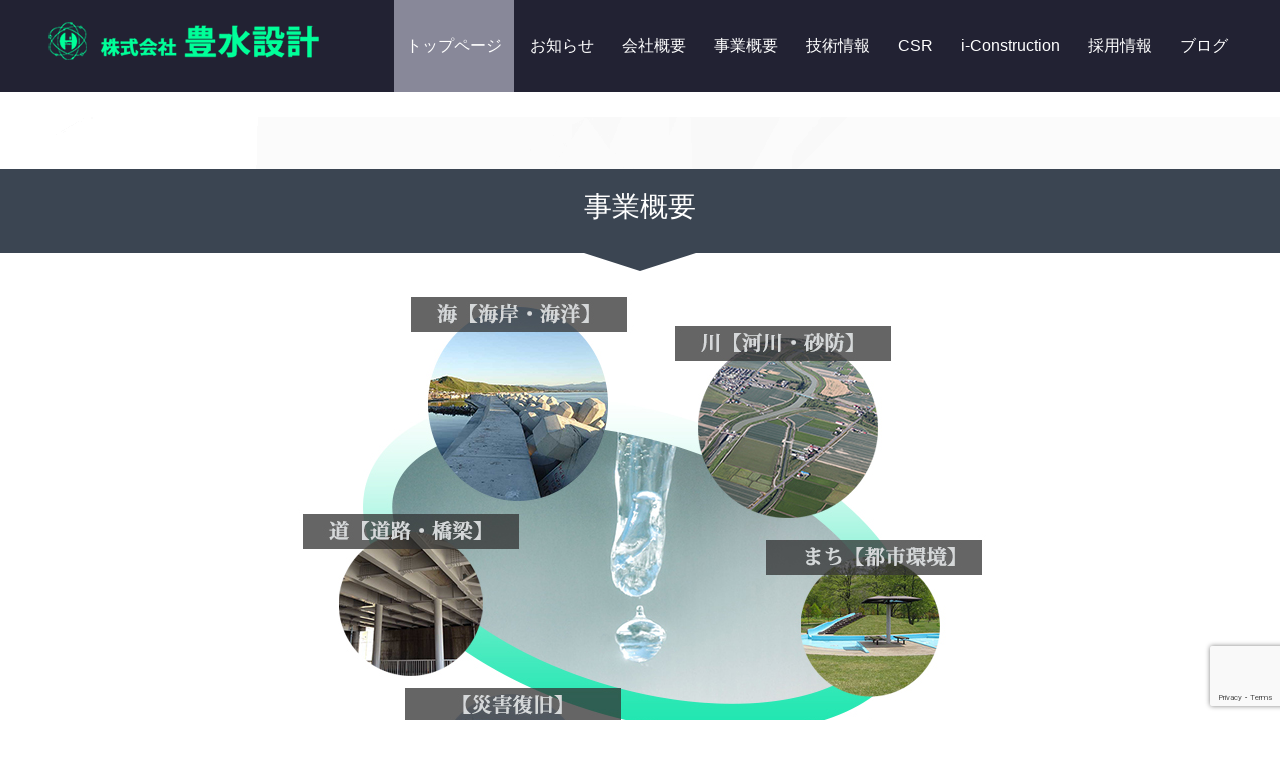

--- FILE ---
content_type: text/html; charset=UTF-8
request_url: https://www.housui.co.jp/
body_size: 46359
content:
<!DOCTYPE HTML>
<html lang="ja" prefix="og: http://ogp.me/ns#">
<head>
	<meta charset="UTF-8">
	<title>株式会社 豊水設計</title>
	<meta name="viewport" content="width=device-width,initial-scale=1.0">

<meta name='robots' content='max-image-preview:large' />
	<style>img:is([sizes="auto" i], [sizes^="auto," i]) { contain-intrinsic-size: 3000px 1500px }</style>
	<meta name="keywords" content="Work for the good of society 豊かな環境の創造" />
<meta name="description" content="Work for the good of society 豊かな環境の創造" />
<meta property="og:title" content="株式会社 豊水設計" />
<meta property="og:type" content="website" />
<meta property="og:description" content="Work for the good of society 豊かな環境の創造" />
<meta property="og:url" content="https://www.housui.co.jp/" />
<meta property="og:image" content="" />
<meta property="og:locale" content="ja_JP" />
<meta property="og:site_name" content="株式会社 豊水設計" />
<link href="https://plus.google.com/" rel="publisher" />
<link rel='dns-prefetch' href='//www.google.com' />
<script type="text/javascript">
/* <![CDATA[ */
window._wpemojiSettings = {"baseUrl":"https:\/\/s.w.org\/images\/core\/emoji\/16.0.1\/72x72\/","ext":".png","svgUrl":"https:\/\/s.w.org\/images\/core\/emoji\/16.0.1\/svg\/","svgExt":".svg","source":{"concatemoji":"https:\/\/www.housui.co.jp\/wp-includes\/js\/wp-emoji-release.min.js?ver=6.8.3"}};
/*! This file is auto-generated */
!function(s,n){var o,i,e;function c(e){try{var t={supportTests:e,timestamp:(new Date).valueOf()};sessionStorage.setItem(o,JSON.stringify(t))}catch(e){}}function p(e,t,n){e.clearRect(0,0,e.canvas.width,e.canvas.height),e.fillText(t,0,0);var t=new Uint32Array(e.getImageData(0,0,e.canvas.width,e.canvas.height).data),a=(e.clearRect(0,0,e.canvas.width,e.canvas.height),e.fillText(n,0,0),new Uint32Array(e.getImageData(0,0,e.canvas.width,e.canvas.height).data));return t.every(function(e,t){return e===a[t]})}function u(e,t){e.clearRect(0,0,e.canvas.width,e.canvas.height),e.fillText(t,0,0);for(var n=e.getImageData(16,16,1,1),a=0;a<n.data.length;a++)if(0!==n.data[a])return!1;return!0}function f(e,t,n,a){switch(t){case"flag":return n(e,"\ud83c\udff3\ufe0f\u200d\u26a7\ufe0f","\ud83c\udff3\ufe0f\u200b\u26a7\ufe0f")?!1:!n(e,"\ud83c\udde8\ud83c\uddf6","\ud83c\udde8\u200b\ud83c\uddf6")&&!n(e,"\ud83c\udff4\udb40\udc67\udb40\udc62\udb40\udc65\udb40\udc6e\udb40\udc67\udb40\udc7f","\ud83c\udff4\u200b\udb40\udc67\u200b\udb40\udc62\u200b\udb40\udc65\u200b\udb40\udc6e\u200b\udb40\udc67\u200b\udb40\udc7f");case"emoji":return!a(e,"\ud83e\udedf")}return!1}function g(e,t,n,a){var r="undefined"!=typeof WorkerGlobalScope&&self instanceof WorkerGlobalScope?new OffscreenCanvas(300,150):s.createElement("canvas"),o=r.getContext("2d",{willReadFrequently:!0}),i=(o.textBaseline="top",o.font="600 32px Arial",{});return e.forEach(function(e){i[e]=t(o,e,n,a)}),i}function t(e){var t=s.createElement("script");t.src=e,t.defer=!0,s.head.appendChild(t)}"undefined"!=typeof Promise&&(o="wpEmojiSettingsSupports",i=["flag","emoji"],n.supports={everything:!0,everythingExceptFlag:!0},e=new Promise(function(e){s.addEventListener("DOMContentLoaded",e,{once:!0})}),new Promise(function(t){var n=function(){try{var e=JSON.parse(sessionStorage.getItem(o));if("object"==typeof e&&"number"==typeof e.timestamp&&(new Date).valueOf()<e.timestamp+604800&&"object"==typeof e.supportTests)return e.supportTests}catch(e){}return null}();if(!n){if("undefined"!=typeof Worker&&"undefined"!=typeof OffscreenCanvas&&"undefined"!=typeof URL&&URL.createObjectURL&&"undefined"!=typeof Blob)try{var e="postMessage("+g.toString()+"("+[JSON.stringify(i),f.toString(),p.toString(),u.toString()].join(",")+"));",a=new Blob([e],{type:"text/javascript"}),r=new Worker(URL.createObjectURL(a),{name:"wpTestEmojiSupports"});return void(r.onmessage=function(e){c(n=e.data),r.terminate(),t(n)})}catch(e){}c(n=g(i,f,p,u))}t(n)}).then(function(e){for(var t in e)n.supports[t]=e[t],n.supports.everything=n.supports.everything&&n.supports[t],"flag"!==t&&(n.supports.everythingExceptFlag=n.supports.everythingExceptFlag&&n.supports[t]);n.supports.everythingExceptFlag=n.supports.everythingExceptFlag&&!n.supports.flag,n.DOMReady=!1,n.readyCallback=function(){n.DOMReady=!0}}).then(function(){return e}).then(function(){var e;n.supports.everything||(n.readyCallback(),(e=n.source||{}).concatemoji?t(e.concatemoji):e.wpemoji&&e.twemoji&&(t(e.twemoji),t(e.wpemoji)))}))}((window,document),window._wpemojiSettings);
/* ]]> */
</script>
<link rel='stylesheet' id='font-awesome-css' href='https://www.housui.co.jp/wp-content/themes/xeory_extension/lib/css/font-awesome.min.css?ver=6.8.3' type='text/css' media='all' />
<link rel='stylesheet' id='base-css-css' href='https://www.housui.co.jp/wp-content/themes/xeory_extension/base.css?ver=6.8.3' type='text/css' media='all' />
<link rel='stylesheet' id='main-css-css' href='https://www.housui.co.jp/wp-content/themes/housui_2018/style.css?ver=6.8.3' type='text/css' media='all' />
<style id='wp-emoji-styles-inline-css' type='text/css'>

	img.wp-smiley, img.emoji {
		display: inline !important;
		border: none !important;
		box-shadow: none !important;
		height: 1em !important;
		width: 1em !important;
		margin: 0 0.07em !important;
		vertical-align: -0.1em !important;
		background: none !important;
		padding: 0 !important;
	}
</style>
<link rel='stylesheet' id='wp-block-library-css' href='https://www.housui.co.jp/wp-includes/css/dist/block-library/style.min.css?ver=6.8.3' type='text/css' media='all' />
<style id='classic-theme-styles-inline-css' type='text/css'>
/*! This file is auto-generated */
.wp-block-button__link{color:#fff;background-color:#32373c;border-radius:9999px;box-shadow:none;text-decoration:none;padding:calc(.667em + 2px) calc(1.333em + 2px);font-size:1.125em}.wp-block-file__button{background:#32373c;color:#fff;text-decoration:none}
</style>
<style id='global-styles-inline-css' type='text/css'>
:root{--wp--preset--aspect-ratio--square: 1;--wp--preset--aspect-ratio--4-3: 4/3;--wp--preset--aspect-ratio--3-4: 3/4;--wp--preset--aspect-ratio--3-2: 3/2;--wp--preset--aspect-ratio--2-3: 2/3;--wp--preset--aspect-ratio--16-9: 16/9;--wp--preset--aspect-ratio--9-16: 9/16;--wp--preset--color--black: #000000;--wp--preset--color--cyan-bluish-gray: #abb8c3;--wp--preset--color--white: #ffffff;--wp--preset--color--pale-pink: #f78da7;--wp--preset--color--vivid-red: #cf2e2e;--wp--preset--color--luminous-vivid-orange: #ff6900;--wp--preset--color--luminous-vivid-amber: #fcb900;--wp--preset--color--light-green-cyan: #7bdcb5;--wp--preset--color--vivid-green-cyan: #00d084;--wp--preset--color--pale-cyan-blue: #8ed1fc;--wp--preset--color--vivid-cyan-blue: #0693e3;--wp--preset--color--vivid-purple: #9b51e0;--wp--preset--gradient--vivid-cyan-blue-to-vivid-purple: linear-gradient(135deg,rgba(6,147,227,1) 0%,rgb(155,81,224) 100%);--wp--preset--gradient--light-green-cyan-to-vivid-green-cyan: linear-gradient(135deg,rgb(122,220,180) 0%,rgb(0,208,130) 100%);--wp--preset--gradient--luminous-vivid-amber-to-luminous-vivid-orange: linear-gradient(135deg,rgba(252,185,0,1) 0%,rgba(255,105,0,1) 100%);--wp--preset--gradient--luminous-vivid-orange-to-vivid-red: linear-gradient(135deg,rgba(255,105,0,1) 0%,rgb(207,46,46) 100%);--wp--preset--gradient--very-light-gray-to-cyan-bluish-gray: linear-gradient(135deg,rgb(238,238,238) 0%,rgb(169,184,195) 100%);--wp--preset--gradient--cool-to-warm-spectrum: linear-gradient(135deg,rgb(74,234,220) 0%,rgb(151,120,209) 20%,rgb(207,42,186) 40%,rgb(238,44,130) 60%,rgb(251,105,98) 80%,rgb(254,248,76) 100%);--wp--preset--gradient--blush-light-purple: linear-gradient(135deg,rgb(255,206,236) 0%,rgb(152,150,240) 100%);--wp--preset--gradient--blush-bordeaux: linear-gradient(135deg,rgb(254,205,165) 0%,rgb(254,45,45) 50%,rgb(107,0,62) 100%);--wp--preset--gradient--luminous-dusk: linear-gradient(135deg,rgb(255,203,112) 0%,rgb(199,81,192) 50%,rgb(65,88,208) 100%);--wp--preset--gradient--pale-ocean: linear-gradient(135deg,rgb(255,245,203) 0%,rgb(182,227,212) 50%,rgb(51,167,181) 100%);--wp--preset--gradient--electric-grass: linear-gradient(135deg,rgb(202,248,128) 0%,rgb(113,206,126) 100%);--wp--preset--gradient--midnight: linear-gradient(135deg,rgb(2,3,129) 0%,rgb(40,116,252) 100%);--wp--preset--font-size--small: 13px;--wp--preset--font-size--medium: 20px;--wp--preset--font-size--large: 36px;--wp--preset--font-size--x-large: 42px;--wp--preset--spacing--20: 0.44rem;--wp--preset--spacing--30: 0.67rem;--wp--preset--spacing--40: 1rem;--wp--preset--spacing--50: 1.5rem;--wp--preset--spacing--60: 2.25rem;--wp--preset--spacing--70: 3.38rem;--wp--preset--spacing--80: 5.06rem;--wp--preset--shadow--natural: 6px 6px 9px rgba(0, 0, 0, 0.2);--wp--preset--shadow--deep: 12px 12px 50px rgba(0, 0, 0, 0.4);--wp--preset--shadow--sharp: 6px 6px 0px rgba(0, 0, 0, 0.2);--wp--preset--shadow--outlined: 6px 6px 0px -3px rgba(255, 255, 255, 1), 6px 6px rgba(0, 0, 0, 1);--wp--preset--shadow--crisp: 6px 6px 0px rgba(0, 0, 0, 1);}:where(.is-layout-flex){gap: 0.5em;}:where(.is-layout-grid){gap: 0.5em;}body .is-layout-flex{display: flex;}.is-layout-flex{flex-wrap: wrap;align-items: center;}.is-layout-flex > :is(*, div){margin: 0;}body .is-layout-grid{display: grid;}.is-layout-grid > :is(*, div){margin: 0;}:where(.wp-block-columns.is-layout-flex){gap: 2em;}:where(.wp-block-columns.is-layout-grid){gap: 2em;}:where(.wp-block-post-template.is-layout-flex){gap: 1.25em;}:where(.wp-block-post-template.is-layout-grid){gap: 1.25em;}.has-black-color{color: var(--wp--preset--color--black) !important;}.has-cyan-bluish-gray-color{color: var(--wp--preset--color--cyan-bluish-gray) !important;}.has-white-color{color: var(--wp--preset--color--white) !important;}.has-pale-pink-color{color: var(--wp--preset--color--pale-pink) !important;}.has-vivid-red-color{color: var(--wp--preset--color--vivid-red) !important;}.has-luminous-vivid-orange-color{color: var(--wp--preset--color--luminous-vivid-orange) !important;}.has-luminous-vivid-amber-color{color: var(--wp--preset--color--luminous-vivid-amber) !important;}.has-light-green-cyan-color{color: var(--wp--preset--color--light-green-cyan) !important;}.has-vivid-green-cyan-color{color: var(--wp--preset--color--vivid-green-cyan) !important;}.has-pale-cyan-blue-color{color: var(--wp--preset--color--pale-cyan-blue) !important;}.has-vivid-cyan-blue-color{color: var(--wp--preset--color--vivid-cyan-blue) !important;}.has-vivid-purple-color{color: var(--wp--preset--color--vivid-purple) !important;}.has-black-background-color{background-color: var(--wp--preset--color--black) !important;}.has-cyan-bluish-gray-background-color{background-color: var(--wp--preset--color--cyan-bluish-gray) !important;}.has-white-background-color{background-color: var(--wp--preset--color--white) !important;}.has-pale-pink-background-color{background-color: var(--wp--preset--color--pale-pink) !important;}.has-vivid-red-background-color{background-color: var(--wp--preset--color--vivid-red) !important;}.has-luminous-vivid-orange-background-color{background-color: var(--wp--preset--color--luminous-vivid-orange) !important;}.has-luminous-vivid-amber-background-color{background-color: var(--wp--preset--color--luminous-vivid-amber) !important;}.has-light-green-cyan-background-color{background-color: var(--wp--preset--color--light-green-cyan) !important;}.has-vivid-green-cyan-background-color{background-color: var(--wp--preset--color--vivid-green-cyan) !important;}.has-pale-cyan-blue-background-color{background-color: var(--wp--preset--color--pale-cyan-blue) !important;}.has-vivid-cyan-blue-background-color{background-color: var(--wp--preset--color--vivid-cyan-blue) !important;}.has-vivid-purple-background-color{background-color: var(--wp--preset--color--vivid-purple) !important;}.has-black-border-color{border-color: var(--wp--preset--color--black) !important;}.has-cyan-bluish-gray-border-color{border-color: var(--wp--preset--color--cyan-bluish-gray) !important;}.has-white-border-color{border-color: var(--wp--preset--color--white) !important;}.has-pale-pink-border-color{border-color: var(--wp--preset--color--pale-pink) !important;}.has-vivid-red-border-color{border-color: var(--wp--preset--color--vivid-red) !important;}.has-luminous-vivid-orange-border-color{border-color: var(--wp--preset--color--luminous-vivid-orange) !important;}.has-luminous-vivid-amber-border-color{border-color: var(--wp--preset--color--luminous-vivid-amber) !important;}.has-light-green-cyan-border-color{border-color: var(--wp--preset--color--light-green-cyan) !important;}.has-vivid-green-cyan-border-color{border-color: var(--wp--preset--color--vivid-green-cyan) !important;}.has-pale-cyan-blue-border-color{border-color: var(--wp--preset--color--pale-cyan-blue) !important;}.has-vivid-cyan-blue-border-color{border-color: var(--wp--preset--color--vivid-cyan-blue) !important;}.has-vivid-purple-border-color{border-color: var(--wp--preset--color--vivid-purple) !important;}.has-vivid-cyan-blue-to-vivid-purple-gradient-background{background: var(--wp--preset--gradient--vivid-cyan-blue-to-vivid-purple) !important;}.has-light-green-cyan-to-vivid-green-cyan-gradient-background{background: var(--wp--preset--gradient--light-green-cyan-to-vivid-green-cyan) !important;}.has-luminous-vivid-amber-to-luminous-vivid-orange-gradient-background{background: var(--wp--preset--gradient--luminous-vivid-amber-to-luminous-vivid-orange) !important;}.has-luminous-vivid-orange-to-vivid-red-gradient-background{background: var(--wp--preset--gradient--luminous-vivid-orange-to-vivid-red) !important;}.has-very-light-gray-to-cyan-bluish-gray-gradient-background{background: var(--wp--preset--gradient--very-light-gray-to-cyan-bluish-gray) !important;}.has-cool-to-warm-spectrum-gradient-background{background: var(--wp--preset--gradient--cool-to-warm-spectrum) !important;}.has-blush-light-purple-gradient-background{background: var(--wp--preset--gradient--blush-light-purple) !important;}.has-blush-bordeaux-gradient-background{background: var(--wp--preset--gradient--blush-bordeaux) !important;}.has-luminous-dusk-gradient-background{background: var(--wp--preset--gradient--luminous-dusk) !important;}.has-pale-ocean-gradient-background{background: var(--wp--preset--gradient--pale-ocean) !important;}.has-electric-grass-gradient-background{background: var(--wp--preset--gradient--electric-grass) !important;}.has-midnight-gradient-background{background: var(--wp--preset--gradient--midnight) !important;}.has-small-font-size{font-size: var(--wp--preset--font-size--small) !important;}.has-medium-font-size{font-size: var(--wp--preset--font-size--medium) !important;}.has-large-font-size{font-size: var(--wp--preset--font-size--large) !important;}.has-x-large-font-size{font-size: var(--wp--preset--font-size--x-large) !important;}
:where(.wp-block-post-template.is-layout-flex){gap: 1.25em;}:where(.wp-block-post-template.is-layout-grid){gap: 1.25em;}
:where(.wp-block-columns.is-layout-flex){gap: 2em;}:where(.wp-block-columns.is-layout-grid){gap: 2em;}
:root :where(.wp-block-pullquote){font-size: 1.5em;line-height: 1.6;}
</style>
<link rel='stylesheet' id='contact-form-7-css' href='https://www.housui.co.jp/wp-content/plugins/contact-form-7/includes/css/styles.css?ver=5.7.4' type='text/css' media='all' />
<link rel='stylesheet' id='widgetopts-styles-css' href='https://www.housui.co.jp/wp-content/plugins/widget-options/assets/css/widget-options.css' type='text/css' media='all' />
<link rel='stylesheet' id='child-pages-shortcode-css-css' href='https://www.housui.co.jp/wp-content/plugins/child-pages-shortcode/css/child-pages-shortcode.min.css?ver=1.1.4' type='text/css' media='all' />
<link rel='stylesheet' id='parent-style-css' href='https://www.housui.co.jp/wp-content/themes/xeory_extension/style.css?ver=6.8.3' type='text/css' media='all' />
<link rel='stylesheet' id='child-style-css' href='https://www.housui.co.jp/wp-content/themes/housui_2018/style.css?ver=6.8.3' type='text/css' media='all' />
<script type="text/javascript" src="https://www.housui.co.jp/wp-includes/js/jquery/jquery.min.js?ver=3.7.1" id="jquery-core-js"></script>
<script type="text/javascript" src="https://www.housui.co.jp/wp-includes/js/jquery/jquery-migrate.min.js?ver=3.4.1" id="jquery-migrate-js"></script>
<script type="text/javascript" src="https://www.housui.co.jp/wp-content/plugins/child-pages-shortcode/js/child-pages-shortcode.min.js?ver=1.1.4" id="child-pages-shortcode-js"></script>
<link rel="https://api.w.org/" href="https://www.housui.co.jp/wp-json/" /><link rel="alternate" title="JSON" type="application/json" href="https://www.housui.co.jp/wp-json/wp/v2/pages/13" /><link rel="EditURI" type="application/rsd+xml" title="RSD" href="https://www.housui.co.jp/xmlrpc.php?rsd" />
<meta name="generator" content="WordPress 6.8.3" />
<link rel="canonical" href="https://www.housui.co.jp/" />
<link rel='shortlink' href='https://www.housui.co.jp/' />
<link rel="alternate" title="oEmbed (JSON)" type="application/json+oembed" href="https://www.housui.co.jp/wp-json/oembed/1.0/embed?url=https%3A%2F%2Fwww.housui.co.jp%2F" />
<link rel="alternate" title="oEmbed (XML)" type="text/xml+oembed" href="https://www.housui.co.jp/wp-json/oembed/1.0/embed?url=https%3A%2F%2Fwww.housui.co.jp%2F&#038;format=xml" />
<link rel="icon" href="https://www.housui.co.jp/wp-content/uploads/2020/01/cropped-housui-4-32x32.png" sizes="32x32" />
<link rel="icon" href="https://www.housui.co.jp/wp-content/uploads/2020/01/cropped-housui-4-192x192.png" sizes="192x192" />
<link rel="apple-touch-icon" href="https://www.housui.co.jp/wp-content/uploads/2020/01/cropped-housui-4-180x180.png" />
<meta name="msapplication-TileImage" content="https://www.housui.co.jp/wp-content/uploads/2020/01/cropped-housui-4-270x270.png" />

<!-- Google tag (gtag.js) -->
<script async src="https://www.googletagmanager.com/gtag/js?id=G-0L7KQVYVZ1"></script>
<script>
  window.dataLayer = window.dataLayer || [];
  function gtag(){dataLayer.push(arguments);}
  gtag('js', new Date());

  gtag('config', 'G-0L7KQVYVZ1');
</script>
</head>

<body data-rsssl=1 class="home wp-singular page-template-default page page-id-13 wp-theme-xeory_extension wp-child-theme-housui_2018  default" itemschope="itemscope" itemtype="http://schema.org/WebPage">

  <div id="fb-root"></div>
<script>(function(d, s, id) {
  var js, fjs = d.getElementsByTagName(s)[0];
  if (d.getElementById(id)) return;
  js = d.createElement(s); js.id = id;
  js.src = "//connect.facebook.net/ja_JP/sdk.js#xfbml=1&version=v2.8&appId=";
  fjs.parentNode.insertBefore(js, fjs);
}(document, 'script', 'facebook-jssdk'));</script>
<header id="header" role="banner" itemscope="itemscope" itemtype="http://schema.org/WPHeader">
  <div class="wrap clearfix">
        <h1 id="logo" itemprop="headline">
      <a href="https://www.housui.co.jp"><img src="https://www.housui.co.jp/wp-content/uploads/2018/02/site_id.png" alt="株式会社 豊水設計" /></a><br />
    </h1>    <!-- start global nav  -->
    
    <div id="header-right" class="clearfix">
      
        
        <div id="header-gnav-area">
      <nav id="gnav" role="navigation" itemscope="itemscope" itemtype="http://scheme.org/SiteNavigationElement">
      <div id="gnav-container" class="gnav-container"><ul id="gnav-ul" class="clearfix"><li id="menu-item-30" class="menu-item menu-item-type-post_type menu-item-object-page menu-item-home current-menu-item page_item page-item-13 current_page_item menu-item-30 home"><a href="https://www.housui.co.jp/" aria-current="page">トップページ</a></li>
<li id="menu-item-1401" class="menu-item menu-item-type-taxonomy menu-item-object-category menu-item-1401 information"><a href="https://www.housui.co.jp/category/information/">お知らせ</a></li>
<li id="menu-item-29" class="menu-item menu-item-type-post_type menu-item-object-page menu-item-29 about"><a href="https://www.housui.co.jp/about/">会社概要</a></li>
<li id="menu-item-28" class="menu-item menu-item-type-post_type menu-item-object-page menu-item-28 project"><a href="https://www.housui.co.jp/project/">事業概要</a></li>
<li id="menu-item-31" class="menu-item menu-item-type-taxonomy menu-item-object-category menu-item-31 technology"><a href="https://www.housui.co.jp/category/technology/">技術情報</a></li>
<li id="menu-item-127" class="menu-item menu-item-type-post_type menu-item-object-page menu-item-127 csr"><a href="https://www.housui.co.jp/csr/">CSR</a></li>
<li id="menu-item-221" class="menu-item menu-item-type-post_type menu-item-object-page menu-item-221 i-construction"><a href="https://www.housui.co.jp/i-construction/">i-Construction</a></li>
<li id="menu-item-27" class="menu-item menu-item-type-post_type menu-item-object-page menu-item-27 recruit"><a href="https://www.housui.co.jp/recruit/">採用情報</a></li>
<li id="menu-item-2608" class="menu-item menu-item-type-taxonomy menu-item-object-category menu-item-2608 blog"><a href="https://www.housui.co.jp/category/blog/">ブログ</a></li>
</ul></div>  
      </nav>
    </div>
        
    </div><!-- /header-right -->
    
          

      <div id="header-nav-btn">
        <a href="#"><i class="fa fa-align-justify"></i></a>
      </div>
      
      </div>
</header>


  <nav id="gnav-sp">
    <div class="wrap">
    
    <div class="grid-wrap">
            <div id="header-cont-about" class="grid-3">
                  </div>
        <div id="header-cont-content" class="grid-6">
                <div id="gnav-container-sp" class="gnav-container"><ul id="gnav-ul-sp" class="clearfix"><li class="menu-item menu-item-type-post_type menu-item-object-page menu-item-home current-menu-item page_item page-item-13 current_page_item menu-item-30 home"><a href="https://www.housui.co.jp/" aria-current="page">トップページ</a></li>
<li class="menu-item menu-item-type-taxonomy menu-item-object-category menu-item-1401 information"><a href="https://www.housui.co.jp/category/information/">お知らせ</a></li>
<li class="menu-item menu-item-type-post_type menu-item-object-page menu-item-29 about"><a href="https://www.housui.co.jp/about/">会社概要</a></li>
<li class="menu-item menu-item-type-post_type menu-item-object-page menu-item-28 project"><a href="https://www.housui.co.jp/project/">事業概要</a></li>
<li class="menu-item menu-item-type-taxonomy menu-item-object-category menu-item-31 technology"><a href="https://www.housui.co.jp/category/technology/">技術情報</a></li>
<li class="menu-item menu-item-type-post_type menu-item-object-page menu-item-127 csr"><a href="https://www.housui.co.jp/csr/">CSR</a></li>
<li class="menu-item menu-item-type-post_type menu-item-object-page menu-item-221 i-construction"><a href="https://www.housui.co.jp/i-construction/">i-Construction</a></li>
<li class="menu-item menu-item-type-post_type menu-item-object-page menu-item-27 recruit"><a href="https://www.housui.co.jp/recruit/">採用情報</a></li>
<li class="menu-item menu-item-type-taxonomy menu-item-object-category menu-item-2608 blog"><a href="https://www.housui.co.jp/category/blog/">ブログ</a></li>
</ul></div>        </div>
        
    </div>
    
    </div>
  </nav>






<div id="main_visual">
  <div>[metaslider id="589"]</div>
</div>

<div id="content">

<div id="main">
  <div class="main-inner">


<!-- サービス紹介 -->
<div id="front-service" class="front-main-cont">

<header class="category_title main_title front-cont-header">
    <h2 class="cont-title">事業概要</h2>
    <div class="tri-border"><span></span></div>
  </header>

    <div class="wrap">

<div id="front_project">

<p></p>
<p></p>
<p><img class="alignnone size-full wp-image-1850" src="https://www.housui.co.jp/wp-content/uploads/2019/08/project.jpg" alt="" width="700" height="600" usemap="#project"></p>
<p><map name="project"> 
<area coords="225,112,110" shape="circle" href="/project/sea/">
<area coords="500,136,110" shape="circle" href="/project/river/">
<area coords="116,318,100" shape="circle" href="/project/road/">
<area coords="580,336,100" shape="circle" href="/project/town/">
<area coords="220,480,100" shape="circle" href="/project/disaster/">
<area coords="470,517,100" shape="circle" href="/i-construction/">
</map></p>

<p>私たちは、命を支える水域を中心に、様々なフィールドで建設コンサルティングサービスを提供しています。</p>

</div>

  <div id="list_project">
    <p><a href="/project/" class="btn_original_1">事業概要へ</a></p>
  </div>

    </div>
</div><!-- /front-contents -->

<!-- video -->
<div class="is-layout-flex wp-container-2 wp-block-columns align-center">
  <div class="is-layout-flow wp-block-column">
    <iframe width="560" height="315" src="https://www.youtube.com/embed/4FfufZcO4Ac?start=102" title="YouTube video player" frameborder="0" allow="accelerometer; autoplay; clipboard-write; encrypted-media; gyroscope; picture-in-picture; web-share" allowfullscreen></iframe>
    <div>「水中ドローンを活用した水中可視化」の取り組みがテレビ北海道（TVh）の「けいナビ」で紹介されました。</div>
  </div>
  <div class="is-layout-flow wp-block-column">
    <iframe width="560" height="315" src="https://www.youtube.com/embed/OvkaOpUTl6w" title="YouTube video player" frameborder="0" allow="accelerometer; autoplay; clipboard-write; encrypted-media; gyroscope; picture-in-picture; web-share" allowfullscreen></iframe>
    <div>弊社の会社説明動画です。</div>
  </div>
</div>
<!-- /video -->

<div id="recent_information" class="front-loop">

<h2>お知らせ</h2>
<div class="wrap">
  <div class="front-loop-cont">

  <article id="post-3447" class="popular_post_box recent-1 post-3447 post type-post status-publish format-standard has-post-thumbnail hentry category-information tag-51">
      <a href="https://www.housui.co.jp/information/3447/" class="wrap-a">        <div class="post-thumbnail">
        <img width="800" height="533" src="https://www.housui.co.jp/wp-content/uploads/2018/05/info-800x533.png" class="attachment-loop_thumbnail size-loop_thumbnail wp-post-image" alt="" decoding="async" loading="lazy" />        </div>
                    <h3>年末年始休業のお知らせ</h3>
            <p class="p_date"><span class="date-y">2025</span><span class="date-mj">12/25</span></p></a>
  </article>


  <article id="post-3404" class="popular_post_box recent-2 post-3404 post type-post status-publish format-standard has-post-thumbnail hentry category-information tag-uav tag-17 tag-54">
      <a href="https://www.housui.co.jp/information/3404/" class="wrap-a">        <div class="post-thumbnail">
        <img width="800" height="533" src="https://www.housui.co.jp/wp-content/uploads/2025/10/DJI_20251004144307_0012_V-800x533.jpg" class="attachment-loop_thumbnail size-loop_thumbnail wp-post-image" alt="" decoding="async" loading="lazy" />        </div>
                    <h3>「ドローン飛行体験会」を開催いたしました。</h3>
            <p class="p_date"><span class="date-y">2025</span><span class="date-mj">10/22</span></p></a>
  </article>


  <article id="post-3395" class="popular_post_box recent-3 post-3395 post type-post status-publish format-standard has-post-thumbnail hentry category-information tag-32">
      <a href="https://www.housui.co.jp/information/3395/" class="wrap-a">        <div class="post-thumbnail">
        <img width="800" height="533" src="https://www.housui.co.jp/wp-content/uploads/2025/08/f03fa1bfdbcd06216a73b8b131a308b8-800x533.jpg" class="attachment-loop_thumbnail size-loop_thumbnail wp-post-image" alt="" decoding="async" loading="lazy" />        </div>
                    <h3>令和7年度 岩手河川国道事務所国土交通関係功労者表彰式にて「優良業務施行者」を受賞致しました</h3>
            <p class="p_date"><span class="date-y">2025</span><span class="date-mj">08/6</span></p></a>
  </article>


  <article id="post-3389" class="popular_post_box recent-4 post-3389 post type-post status-publish format-standard has-post-thumbnail hentry category-information tag-72 tag-73">
      <a href="https://www.housui.co.jp/information/3389/" class="wrap-a">        <div class="post-thumbnail">
        <img width="800" height="533" src="https://www.housui.co.jp/wp-content/uploads/2018/05/info-800x533.png" class="attachment-loop_thumbnail size-loop_thumbnail wp-post-image" alt="" decoding="async" loading="lazy" />        </div>
                    <h3>砂防学会へ入会いたしました</h3>
            <p class="p_date"><span class="date-y">2025</span><span class="date-mj">07/24</span></p></a>
  </article>


  <article id="post-3359" class="popular_post_box recent-5 post-3359 post type-post status-publish format-standard has-post-thumbnail hentry category-information tag-17 tag-18">
      <a href="https://www.housui.co.jp/information/3359/" class="wrap-a">        <div class="post-thumbnail">
        <img width="800" height="533" src="https://www.housui.co.jp/wp-content/uploads/2025/07/P5301517-800x533.jpg" class="attachment-loop_thumbnail size-loop_thumbnail wp-post-image" alt="" decoding="async" loading="lazy" />        </div>
                    <h3>地域公園等清掃活動を行いました</h3>
            <p class="p_date"><span class="date-y">2025</span><span class="date-mj">07/15</span></p></a>
  </article>



</div><!-- /front-root-cont -->

  <div id="list_information">
    <p><a href="/category/information/" class="btn_original_1">お知らせ一覧</a></p>
  </div>

</div><!-- /wrap -->
</div><!-- /recent_information -->


<div id="recent_technology" class="front-loop">

<h2>技術情報</h2>
<div class="wrap">
  <div class="front-loop-cont">

  <article id="post-3377" class="popular_post_box recent-1 post-3377 post type-post status-publish format-standard has-post-thumbnail hentry category-technology tag-uav">
      <a href="https://www.housui.co.jp/technology/3377/" class="wrap-a">        <div class="post-thumbnail">
        <img width="800" height="533" src="https://www.housui.co.jp/wp-content/uploads/2025/07/IMGP0287-800x533.jpg" class="attachment-loop_thumbnail size-loop_thumbnail wp-post-image" alt="" decoding="async" loading="lazy" />        </div>
                    <h3>社内ドローン講習を行いました</h3>
            <p class="p_date"><span class="date-y">2025</span><span class="date-mj">07/17</span></p></a>
  </article>


  <article id="post-3342" class="popular_post_box recent-2 post-3342 post type-post status-publish format-standard has-post-thumbnail hentry category-technology tag-uav">
      <a href="https://www.housui.co.jp/technology/3342/" class="wrap-a">        <div class="post-thumbnail">
        <img width="800" height="533" src="https://www.housui.co.jp/wp-content/uploads/2025/06/IMG_6219-800x533.jpg" class="attachment-loop_thumbnail size-loop_thumbnail wp-post-image" alt="" decoding="async" loading="lazy" />        </div>
                    <h3>産業用ドローン「DJI Matrice 4E」を導入いたしました</h3>
            <p class="p_date"><span class="date-y">2025</span><span class="date-mj">06/26</span></p></a>
  </article>


  <article id="post-3328" class="popular_post_box recent-3 post-3328 post type-post status-publish format-standard has-post-thumbnail hentry category-technology tag-3d tag-lrtk">
      <a href="https://www.housui.co.jp/technology/3328/" class="wrap-a">        <div class="post-thumbnail">
        <img width="800" height="533" src="https://www.housui.co.jp/wp-content/uploads/2025/06/lrtk-800x533.jpg" class="attachment-loop_thumbnail size-loop_thumbnail wp-post-image" alt="" decoding="async" loading="lazy" />        </div>
                    <h3>「LRTK Phone」を導入しました</h3>
            <p class="p_date"><span class="date-y">2025</span><span class="date-mj">06/25</span></p></a>
  </article>


  <article id="post-3324" class="popular_post_box recent-4 post-3324 post type-post status-publish format-standard has-post-thumbnail hentry category-technology tag-uav">
      <a href="https://www.housui.co.jp/technology/3324/" class="wrap-a">        <div class="post-thumbnail">
        <img width="800" height="533" src="https://www.housui.co.jp/wp-content/uploads/2025/06/skydio_1-800x533.jpg" class="attachment-loop_thumbnail size-loop_thumbnail wp-post-image" alt="" decoding="async" loading="lazy" />        </div>
                    <h3>自律飛行ドローン「Skydio2+」を導入しました</h3>
            <p class="p_date"><span class="date-y">2025</span><span class="date-mj">06/24</span></p></a>
  </article>


  <article id="post-3156" class="popular_post_box recent-5 post-3156 post type-post status-publish format-standard has-post-thumbnail hentry category-technology tag-uav">
      <a href="https://www.housui.co.jp/technology/3156/" class="wrap-a">        <div class="post-thumbnail">
        <img width="800" height="533" src="https://www.housui.co.jp/wp-content/uploads/2024/07/P7101467-800x533.jpg" class="attachment-loop_thumbnail size-loop_thumbnail wp-post-image" alt="" decoding="async" loading="lazy" />        </div>
                    <h3>社内ドローン講習を行いました</h3>
            <p class="p_date"><span class="date-y">2024</span><span class="date-mj">07/22</span></p></a>
  </article>



</div><!-- /front-root-cont -->

  <div id="list_technology">
    <p><a href="/category/technology/" class="btn_original_1">技術情報一覧</a></p>
  </div>

</div><!-- /wrap -->
</div><!-- /recent_technology -->



<div id="recent_technology" class="front-loop">

<h2>ブログ</h2>
<div class="wrap">
  <div class="front-loop-cont">

  <article id="post-3368" class="popular_post_box recent-1 post-3368 post type-post status-publish format-standard has-post-thumbnail hentry category-blog tag-71 tag-65">
      <a href="https://www.housui.co.jp/blog/3368/" class="wrap-a">        <div class="post-thumbnail">
        <img width="800" height="533" src="https://www.housui.co.jp/wp-content/uploads/2025/07/P6270014-800x533.jpg" class="attachment-loop_thumbnail size-loop_thumbnail wp-post-image" alt="" decoding="async" loading="lazy" />        </div>
                    <h3>社内焼肉イベントを開催しました</h3>
            <p class="p_date"><span class="date-y">2025</span><span class="date-mj">07/16</span></p></a>
  </article>


  <article id="post-3172" class="popular_post_box recent-2 post-3172 post type-post status-publish format-standard has-post-thumbnail hentry category-blog tag-65 tag-67">
      <a href="https://www.housui.co.jp/blog/3172/" class="wrap-a">        <div class="post-thumbnail">
        <img width="800" height="533" src="https://www.housui.co.jp/wp-content/uploads/2024/08/fcb003a9899cb92afea62846380b57cd-1-800x533.jpg" class="attachment-loop_thumbnail size-loop_thumbnail wp-post-image" alt="" decoding="async" loading="lazy" />        </div>
                    <h3>創立35周年記念 社員旅行</h3>
            <p class="p_date"><span class="date-y">2024</span><span class="date-mj">09/12</span></p></a>
  </article>


  <article id="post-3066" class="popular_post_box recent-3 post-3066 post type-post status-publish format-standard has-post-thumbnail hentry category-blog tag-65">
      <a href="https://www.housui.co.jp/blog/3066/" class="wrap-a">        <div class="post-thumbnail">
        <img width="800" height="533" src="https://www.housui.co.jp/wp-content/uploads/2024/03/P01-1-800x533.jpg" class="attachment-loop_thumbnail size-loop_thumbnail wp-post-image" alt="" decoding="async" loading="lazy" />        </div>
                    <h3>ブリ祭りイベントを開催しました。</h3>
            <p class="p_date"><span class="date-y">2024</span><span class="date-mj">03/5</span></p></a>
  </article>


  <article id="post-2930" class="popular_post_box recent-4 post-2930 post type-post status-publish format-standard has-post-thumbnail hentry category-blog tag-63">
      <a href="https://www.housui.co.jp/blog/2930/" class="wrap-a">        <div class="post-thumbnail">
        <img width="800" height="533" src="https://www.housui.co.jp/wp-content/uploads/2023/07/R50707_01-800x533.jpg" class="attachment-loop_thumbnail size-loop_thumbnail wp-post-image" alt="" decoding="async" loading="lazy" />        </div>
                    <h3>令和5年度  園芸活動について</h3>
            <p class="p_date"><span class="date-y">2023</span><span class="date-mj">07/31</span></p></a>
  </article>


  <article id="post-2919" class="popular_post_box recent-5 post-2919 post type-post status-publish format-standard has-post-thumbnail hentry category-blog tag-62">
      <a href="https://www.housui.co.jp/blog/2919/" class="wrap-a">        <div class="post-thumbnail">
        <img width="800" height="533" src="https://www.housui.co.jp/wp-content/uploads/2023/06/IMG20230617101423-800x533.jpg" class="attachment-loop_thumbnail size-loop_thumbnail wp-post-image" alt="" decoding="async" loading="lazy" />        </div>
                    <h3>地域イノベーションプロデューサー塾（RIPS）に入塾しました</h3>
            <p class="p_date"><span class="date-y">2023</span><span class="date-mj">06/28</span></p></a>
  </article>



</div><!-- /front-root-cont -->

  <div id="list_technology">
    <p><a href="/category/blog/" class="btn_original_1">ブログ一覧</a></p>
  </div>

</div><!-- /wrap -->
</div><!-- /recent_technology -->


  </div><!-- /main-inner -->
</div><!-- /main -->
  
</div><!-- /content -->
<footer id="footer">
  <div class="footer-01">
    <div class="wrap">
      <div id="footer-brand-area" class="row">
        <div class="footer-logo gr6">
          株式会社豊水設計
        </div>
        <div class="footer-address gr6">
        </div>
      </div><!-- /footer-brand-area -->
      <div id="footer-content-area" class="row">
        <div id="footer-list-area" class="gr6">
          <div class="row">

            
                          <div id="footer-cont-content" class="gr4 b_margin_20">
            <div id="footer-gnav-container" class="gnav-container"><ul id="footer-gnav-ul" class="clearfix"><li class="menu-item menu-item-type-post_type menu-item-object-page menu-item-home menu-item-30 home"><a href="https://www.housui.co.jp/">トップページ</a></li>
<li class="menu-item menu-item-type-taxonomy menu-item-object-category menu-item-1401 information"><a href="https://www.housui.co.jp/category/information/">お知らせ</a></li>
<li class="menu-item menu-item-type-post_type menu-item-object-page menu-item-29 about"><a href="https://www.housui.co.jp/about/">会社概要</a></li>
<li class="menu-item menu-item-type-post_type menu-item-object-page menu-item-28 project"><a href="https://www.housui.co.jp/project/">事業概要</a></li>
<li class="menu-item menu-item-type-taxonomy menu-item-object-category menu-item-31 technology"><a href="https://www.housui.co.jp/category/technology/">技術情報</a></li>
<li class="menu-item menu-item-type-post_type menu-item-object-page menu-item-127 csr"><a href="https://www.housui.co.jp/csr/">CSR</a></li>
<li class="menu-item menu-item-type-post_type menu-item-object-page menu-item-221 i-construction"><a href="https://www.housui.co.jp/i-construction/">i-Construction</a></li>
<li class="menu-item menu-item-type-post_type menu-item-object-page menu-item-27 recruit"><a href="https://www.housui.co.jp/recruit/">採用情報</a></li>
<li class="menu-item menu-item-type-taxonomy menu-item-object-category current-menu-item menu-item-2608 blog"><a href="https://www.housui.co.jp/category/blog/" aria-current="page">ブログ</a></li>
</ul></div>              </div>
            
            <div class="gr6">
              <h4>ソーシャルメディア</h4>
              <div class="contents">
                <div class="item"><a href="https://www.instagram.com/housui.sapporo/" target="_blank"><img src="https://www.housui.co.jp/wp-content/uploads/2022/12/Instagram_logo_white.png" width="70px" height="70px"></a></div>
                <div class="item"><a href="https://www.facebook.com/housui.sapporo" target="_blank"><img src="https://www.housui.co.jp/wp-content/uploads/2022/12/Facebook_logo_white.png" width="70px" height="70px"></a></div>
                <div class="item"><a href="https://twitter.com/HousuiSapporo" target="_blank"><img src="https://www.housui.co.jp/wp-content/uploads/2023/12/logo-white.png" width="70px" height="70px"></a></div>
              </div>
            </div>
            <br />
            <div class="gr6">
              <h4>採用情報</h4>
              <div><a href="https://www.housui.co.jp/recruit/"><img src="https://www.housui.co.jp/wp-content/uploads/2022/12/saiyo.png" border="0"></a></div><br />
            </div>
            <br />
            <div class="gr6 b_margin_20">
              <h4>社員ブログ</h4>
              <div><a href="https://www.housui.co.jp/category/blog/"><img src="https://www.housui.co.jp/wp-content/uploads/2023/05/05f74bacd026c9e51afc683b2d97814a.png" border="0"></a></div><br />
            </div>
            <br />
          </div><!-- /row -->
        </div><!-- /footer-list-area -->
      </div><!-- /footer-content-area -->
    </div><!-- /wrap -->
  </div><!-- /footer-01 -->
  <div class="footer-02">
    <div class="wrap">
      <p class="footer-copy">
        © Copyright 2026 株式会社 豊水設計. All rights reserved.
      </p>
    </div><!-- /wrap -->
  </div><!-- /footer-02 -->
  </footer>

<a href="#" class="pagetop"><span><i class="fa fa-angle-up"></i></span></a>
<script type="speculationrules">
{"prefetch":[{"source":"document","where":{"and":[{"href_matches":"\/*"},{"not":{"href_matches":["\/wp-*.php","\/wp-admin\/*","\/wp-content\/uploads\/*","\/wp-content\/*","\/wp-content\/plugins\/*","\/wp-content\/themes\/housui_2018\/*","\/wp-content\/themes\/xeory_extension\/*","\/*\\?(.+)"]}},{"not":{"selector_matches":"a[rel~=\"nofollow\"]"}},{"not":{"selector_matches":".no-prefetch, .no-prefetch a"}}]},"eagerness":"conservative"}]}
</script>
<script src="https://apis.google.com/js/platform.js" async defer>
  {lang: 'ja'}
</script><script type="text/javascript" src="https://www.housui.co.jp/wp-content/plugins/contact-form-7/includes/swv/js/index.js?ver=5.7.4" id="swv-js"></script>
<script type="text/javascript" id="contact-form-7-js-extra">
/* <![CDATA[ */
var wpcf7 = {"api":{"root":"https:\/\/www.housui.co.jp\/wp-json\/","namespace":"contact-form-7\/v1"}};
/* ]]> */
</script>
<script type="text/javascript" src="https://www.housui.co.jp/wp-content/plugins/contact-form-7/includes/js/index.js?ver=5.7.4" id="contact-form-7-js"></script>
<script type="text/javascript" id="google-invisible-recaptcha-js-before">
/* <![CDATA[ */
var renderInvisibleReCaptcha = function() {

    for (var i = 0; i < document.forms.length; ++i) {
        var form = document.forms[i];
        var holder = form.querySelector('.inv-recaptcha-holder');

        if (null === holder) continue;
		holder.innerHTML = '';

         (function(frm){
			var cf7SubmitElm = frm.querySelector('.wpcf7-submit');
            var holderId = grecaptcha.render(holder,{
                'sitekey': '6LdGDiYjAAAAAIH0a_JwTBUWHrFM7FxV0JVflG98', 'size': 'invisible', 'badge' : 'bottomleft',
                'callback' : function (recaptchaToken) {
					if((null !== cf7SubmitElm) && (typeof jQuery != 'undefined')){jQuery(frm).submit();grecaptcha.reset(holderId);return;}
					 HTMLFormElement.prototype.submit.call(frm);
                },
                'expired-callback' : function(){grecaptcha.reset(holderId);}
            });

			if(null !== cf7SubmitElm && (typeof jQuery != 'undefined') ){
				jQuery(cf7SubmitElm).off('click').on('click', function(clickEvt){
					clickEvt.preventDefault();
					grecaptcha.execute(holderId);
				});
			}
			else
			{
				frm.onsubmit = function (evt){evt.preventDefault();grecaptcha.execute(holderId);};
			}


        })(form);
    }
};
/* ]]> */
</script>
<script type="text/javascript" async defer src="https://www.google.com/recaptcha/api.js?onload=renderInvisibleReCaptcha&amp;render=explicit" id="google-invisible-recaptcha-js"></script>
<script type="text/javascript" src="https://www.housui.co.jp/wp-content/themes/xeory_extension/lib/js/app.js?ver=6.8.3" id="app-js"></script>
<script type="text/javascript" src="https://www.housui.co.jp/wp-content/themes/xeory_extension/lib/js/jquery.pagetop.js?ver=6.8.3" id="pagetop-js"></script>
<script type="text/javascript" src="https://www.google.com/recaptcha/api.js?render=6LdGDiYjAAAAAIH0a_JwTBUWHrFM7FxV0JVflG98&amp;ver=3.0" id="google-recaptcha-js"></script>
<script type="text/javascript" src="https://www.housui.co.jp/wp-includes/js/dist/vendor/wp-polyfill.min.js?ver=3.15.0" id="wp-polyfill-js"></script>
<script type="text/javascript" id="wpcf7-recaptcha-js-extra">
/* <![CDATA[ */
var wpcf7_recaptcha = {"sitekey":"6LdGDiYjAAAAAIH0a_JwTBUWHrFM7FxV0JVflG98","actions":{"homepage":"homepage","contactform":"contactform"}};
/* ]]> */
</script>
<script type="text/javascript" src="https://www.housui.co.jp/wp-content/plugins/contact-form-7/modules/recaptcha/index.js?ver=5.7.4" id="wpcf7-recaptcha-js"></script>

<script>
(function($){

$(function() {
    $("#header-fnav").hide();
  $("#header-fnav-area").hover(function(){
    $("#header-fnav").fadeIn('fast');
  }, function(){
    $("#header-fnav").fadeOut('fast');
  });
});


// グローバルナビ-サブメニュー
$(function(){
  $(".sub-menu").css('display', 'none');
  $("#gnav-ul li").hover(function(){
    $(this).children('ul').fadeIn('fast');
  }, function(){
    $(this).children('ul').fadeOut('fast');
  });
});

// sp-nav
$(function(){
  var header_h = $('#header').height();
  $('#gnav-sp').hide();

    $(window).resize(function(){
      var w = $(window).width();
      var x = 991;
      if (w >= x) {
          $('#gnav-sp').hide();
      }
  });

  $('#gnav-sp').css('top', header_h);
  $('#header-nav-btn a').click(function(){
    $('#gnav-sp').slideToggle();
    $('body').append('<p class="dummy"></p>');
  });
  $('body').on('click touchend', '.dummy', function() {
    $('#gnav-sp').slideUp();
    $('p.dummy').remove();
    return false;
  });
});

})(jQuery);

</script>


</body>
</html>




--- FILE ---
content_type: text/html; charset=utf-8
request_url: https://www.google.com/recaptcha/api2/anchor?ar=1&k=6LdGDiYjAAAAAIH0a_JwTBUWHrFM7FxV0JVflG98&co=aHR0cHM6Ly93d3cuaG91c3VpLmNvLmpwOjQ0Mw..&hl=en&v=N67nZn4AqZkNcbeMu4prBgzg&size=invisible&anchor-ms=20000&execute-ms=30000&cb=39fupe48szwo
body_size: 48569
content:
<!DOCTYPE HTML><html dir="ltr" lang="en"><head><meta http-equiv="Content-Type" content="text/html; charset=UTF-8">
<meta http-equiv="X-UA-Compatible" content="IE=edge">
<title>reCAPTCHA</title>
<style type="text/css">
/* cyrillic-ext */
@font-face {
  font-family: 'Roboto';
  font-style: normal;
  font-weight: 400;
  font-stretch: 100%;
  src: url(//fonts.gstatic.com/s/roboto/v48/KFO7CnqEu92Fr1ME7kSn66aGLdTylUAMa3GUBHMdazTgWw.woff2) format('woff2');
  unicode-range: U+0460-052F, U+1C80-1C8A, U+20B4, U+2DE0-2DFF, U+A640-A69F, U+FE2E-FE2F;
}
/* cyrillic */
@font-face {
  font-family: 'Roboto';
  font-style: normal;
  font-weight: 400;
  font-stretch: 100%;
  src: url(//fonts.gstatic.com/s/roboto/v48/KFO7CnqEu92Fr1ME7kSn66aGLdTylUAMa3iUBHMdazTgWw.woff2) format('woff2');
  unicode-range: U+0301, U+0400-045F, U+0490-0491, U+04B0-04B1, U+2116;
}
/* greek-ext */
@font-face {
  font-family: 'Roboto';
  font-style: normal;
  font-weight: 400;
  font-stretch: 100%;
  src: url(//fonts.gstatic.com/s/roboto/v48/KFO7CnqEu92Fr1ME7kSn66aGLdTylUAMa3CUBHMdazTgWw.woff2) format('woff2');
  unicode-range: U+1F00-1FFF;
}
/* greek */
@font-face {
  font-family: 'Roboto';
  font-style: normal;
  font-weight: 400;
  font-stretch: 100%;
  src: url(//fonts.gstatic.com/s/roboto/v48/KFO7CnqEu92Fr1ME7kSn66aGLdTylUAMa3-UBHMdazTgWw.woff2) format('woff2');
  unicode-range: U+0370-0377, U+037A-037F, U+0384-038A, U+038C, U+038E-03A1, U+03A3-03FF;
}
/* math */
@font-face {
  font-family: 'Roboto';
  font-style: normal;
  font-weight: 400;
  font-stretch: 100%;
  src: url(//fonts.gstatic.com/s/roboto/v48/KFO7CnqEu92Fr1ME7kSn66aGLdTylUAMawCUBHMdazTgWw.woff2) format('woff2');
  unicode-range: U+0302-0303, U+0305, U+0307-0308, U+0310, U+0312, U+0315, U+031A, U+0326-0327, U+032C, U+032F-0330, U+0332-0333, U+0338, U+033A, U+0346, U+034D, U+0391-03A1, U+03A3-03A9, U+03B1-03C9, U+03D1, U+03D5-03D6, U+03F0-03F1, U+03F4-03F5, U+2016-2017, U+2034-2038, U+203C, U+2040, U+2043, U+2047, U+2050, U+2057, U+205F, U+2070-2071, U+2074-208E, U+2090-209C, U+20D0-20DC, U+20E1, U+20E5-20EF, U+2100-2112, U+2114-2115, U+2117-2121, U+2123-214F, U+2190, U+2192, U+2194-21AE, U+21B0-21E5, U+21F1-21F2, U+21F4-2211, U+2213-2214, U+2216-22FF, U+2308-230B, U+2310, U+2319, U+231C-2321, U+2336-237A, U+237C, U+2395, U+239B-23B7, U+23D0, U+23DC-23E1, U+2474-2475, U+25AF, U+25B3, U+25B7, U+25BD, U+25C1, U+25CA, U+25CC, U+25FB, U+266D-266F, U+27C0-27FF, U+2900-2AFF, U+2B0E-2B11, U+2B30-2B4C, U+2BFE, U+3030, U+FF5B, U+FF5D, U+1D400-1D7FF, U+1EE00-1EEFF;
}
/* symbols */
@font-face {
  font-family: 'Roboto';
  font-style: normal;
  font-weight: 400;
  font-stretch: 100%;
  src: url(//fonts.gstatic.com/s/roboto/v48/KFO7CnqEu92Fr1ME7kSn66aGLdTylUAMaxKUBHMdazTgWw.woff2) format('woff2');
  unicode-range: U+0001-000C, U+000E-001F, U+007F-009F, U+20DD-20E0, U+20E2-20E4, U+2150-218F, U+2190, U+2192, U+2194-2199, U+21AF, U+21E6-21F0, U+21F3, U+2218-2219, U+2299, U+22C4-22C6, U+2300-243F, U+2440-244A, U+2460-24FF, U+25A0-27BF, U+2800-28FF, U+2921-2922, U+2981, U+29BF, U+29EB, U+2B00-2BFF, U+4DC0-4DFF, U+FFF9-FFFB, U+10140-1018E, U+10190-1019C, U+101A0, U+101D0-101FD, U+102E0-102FB, U+10E60-10E7E, U+1D2C0-1D2D3, U+1D2E0-1D37F, U+1F000-1F0FF, U+1F100-1F1AD, U+1F1E6-1F1FF, U+1F30D-1F30F, U+1F315, U+1F31C, U+1F31E, U+1F320-1F32C, U+1F336, U+1F378, U+1F37D, U+1F382, U+1F393-1F39F, U+1F3A7-1F3A8, U+1F3AC-1F3AF, U+1F3C2, U+1F3C4-1F3C6, U+1F3CA-1F3CE, U+1F3D4-1F3E0, U+1F3ED, U+1F3F1-1F3F3, U+1F3F5-1F3F7, U+1F408, U+1F415, U+1F41F, U+1F426, U+1F43F, U+1F441-1F442, U+1F444, U+1F446-1F449, U+1F44C-1F44E, U+1F453, U+1F46A, U+1F47D, U+1F4A3, U+1F4B0, U+1F4B3, U+1F4B9, U+1F4BB, U+1F4BF, U+1F4C8-1F4CB, U+1F4D6, U+1F4DA, U+1F4DF, U+1F4E3-1F4E6, U+1F4EA-1F4ED, U+1F4F7, U+1F4F9-1F4FB, U+1F4FD-1F4FE, U+1F503, U+1F507-1F50B, U+1F50D, U+1F512-1F513, U+1F53E-1F54A, U+1F54F-1F5FA, U+1F610, U+1F650-1F67F, U+1F687, U+1F68D, U+1F691, U+1F694, U+1F698, U+1F6AD, U+1F6B2, U+1F6B9-1F6BA, U+1F6BC, U+1F6C6-1F6CF, U+1F6D3-1F6D7, U+1F6E0-1F6EA, U+1F6F0-1F6F3, U+1F6F7-1F6FC, U+1F700-1F7FF, U+1F800-1F80B, U+1F810-1F847, U+1F850-1F859, U+1F860-1F887, U+1F890-1F8AD, U+1F8B0-1F8BB, U+1F8C0-1F8C1, U+1F900-1F90B, U+1F93B, U+1F946, U+1F984, U+1F996, U+1F9E9, U+1FA00-1FA6F, U+1FA70-1FA7C, U+1FA80-1FA89, U+1FA8F-1FAC6, U+1FACE-1FADC, U+1FADF-1FAE9, U+1FAF0-1FAF8, U+1FB00-1FBFF;
}
/* vietnamese */
@font-face {
  font-family: 'Roboto';
  font-style: normal;
  font-weight: 400;
  font-stretch: 100%;
  src: url(//fonts.gstatic.com/s/roboto/v48/KFO7CnqEu92Fr1ME7kSn66aGLdTylUAMa3OUBHMdazTgWw.woff2) format('woff2');
  unicode-range: U+0102-0103, U+0110-0111, U+0128-0129, U+0168-0169, U+01A0-01A1, U+01AF-01B0, U+0300-0301, U+0303-0304, U+0308-0309, U+0323, U+0329, U+1EA0-1EF9, U+20AB;
}
/* latin-ext */
@font-face {
  font-family: 'Roboto';
  font-style: normal;
  font-weight: 400;
  font-stretch: 100%;
  src: url(//fonts.gstatic.com/s/roboto/v48/KFO7CnqEu92Fr1ME7kSn66aGLdTylUAMa3KUBHMdazTgWw.woff2) format('woff2');
  unicode-range: U+0100-02BA, U+02BD-02C5, U+02C7-02CC, U+02CE-02D7, U+02DD-02FF, U+0304, U+0308, U+0329, U+1D00-1DBF, U+1E00-1E9F, U+1EF2-1EFF, U+2020, U+20A0-20AB, U+20AD-20C0, U+2113, U+2C60-2C7F, U+A720-A7FF;
}
/* latin */
@font-face {
  font-family: 'Roboto';
  font-style: normal;
  font-weight: 400;
  font-stretch: 100%;
  src: url(//fonts.gstatic.com/s/roboto/v48/KFO7CnqEu92Fr1ME7kSn66aGLdTylUAMa3yUBHMdazQ.woff2) format('woff2');
  unicode-range: U+0000-00FF, U+0131, U+0152-0153, U+02BB-02BC, U+02C6, U+02DA, U+02DC, U+0304, U+0308, U+0329, U+2000-206F, U+20AC, U+2122, U+2191, U+2193, U+2212, U+2215, U+FEFF, U+FFFD;
}
/* cyrillic-ext */
@font-face {
  font-family: 'Roboto';
  font-style: normal;
  font-weight: 500;
  font-stretch: 100%;
  src: url(//fonts.gstatic.com/s/roboto/v48/KFO7CnqEu92Fr1ME7kSn66aGLdTylUAMa3GUBHMdazTgWw.woff2) format('woff2');
  unicode-range: U+0460-052F, U+1C80-1C8A, U+20B4, U+2DE0-2DFF, U+A640-A69F, U+FE2E-FE2F;
}
/* cyrillic */
@font-face {
  font-family: 'Roboto';
  font-style: normal;
  font-weight: 500;
  font-stretch: 100%;
  src: url(//fonts.gstatic.com/s/roboto/v48/KFO7CnqEu92Fr1ME7kSn66aGLdTylUAMa3iUBHMdazTgWw.woff2) format('woff2');
  unicode-range: U+0301, U+0400-045F, U+0490-0491, U+04B0-04B1, U+2116;
}
/* greek-ext */
@font-face {
  font-family: 'Roboto';
  font-style: normal;
  font-weight: 500;
  font-stretch: 100%;
  src: url(//fonts.gstatic.com/s/roboto/v48/KFO7CnqEu92Fr1ME7kSn66aGLdTylUAMa3CUBHMdazTgWw.woff2) format('woff2');
  unicode-range: U+1F00-1FFF;
}
/* greek */
@font-face {
  font-family: 'Roboto';
  font-style: normal;
  font-weight: 500;
  font-stretch: 100%;
  src: url(//fonts.gstatic.com/s/roboto/v48/KFO7CnqEu92Fr1ME7kSn66aGLdTylUAMa3-UBHMdazTgWw.woff2) format('woff2');
  unicode-range: U+0370-0377, U+037A-037F, U+0384-038A, U+038C, U+038E-03A1, U+03A3-03FF;
}
/* math */
@font-face {
  font-family: 'Roboto';
  font-style: normal;
  font-weight: 500;
  font-stretch: 100%;
  src: url(//fonts.gstatic.com/s/roboto/v48/KFO7CnqEu92Fr1ME7kSn66aGLdTylUAMawCUBHMdazTgWw.woff2) format('woff2');
  unicode-range: U+0302-0303, U+0305, U+0307-0308, U+0310, U+0312, U+0315, U+031A, U+0326-0327, U+032C, U+032F-0330, U+0332-0333, U+0338, U+033A, U+0346, U+034D, U+0391-03A1, U+03A3-03A9, U+03B1-03C9, U+03D1, U+03D5-03D6, U+03F0-03F1, U+03F4-03F5, U+2016-2017, U+2034-2038, U+203C, U+2040, U+2043, U+2047, U+2050, U+2057, U+205F, U+2070-2071, U+2074-208E, U+2090-209C, U+20D0-20DC, U+20E1, U+20E5-20EF, U+2100-2112, U+2114-2115, U+2117-2121, U+2123-214F, U+2190, U+2192, U+2194-21AE, U+21B0-21E5, U+21F1-21F2, U+21F4-2211, U+2213-2214, U+2216-22FF, U+2308-230B, U+2310, U+2319, U+231C-2321, U+2336-237A, U+237C, U+2395, U+239B-23B7, U+23D0, U+23DC-23E1, U+2474-2475, U+25AF, U+25B3, U+25B7, U+25BD, U+25C1, U+25CA, U+25CC, U+25FB, U+266D-266F, U+27C0-27FF, U+2900-2AFF, U+2B0E-2B11, U+2B30-2B4C, U+2BFE, U+3030, U+FF5B, U+FF5D, U+1D400-1D7FF, U+1EE00-1EEFF;
}
/* symbols */
@font-face {
  font-family: 'Roboto';
  font-style: normal;
  font-weight: 500;
  font-stretch: 100%;
  src: url(//fonts.gstatic.com/s/roboto/v48/KFO7CnqEu92Fr1ME7kSn66aGLdTylUAMaxKUBHMdazTgWw.woff2) format('woff2');
  unicode-range: U+0001-000C, U+000E-001F, U+007F-009F, U+20DD-20E0, U+20E2-20E4, U+2150-218F, U+2190, U+2192, U+2194-2199, U+21AF, U+21E6-21F0, U+21F3, U+2218-2219, U+2299, U+22C4-22C6, U+2300-243F, U+2440-244A, U+2460-24FF, U+25A0-27BF, U+2800-28FF, U+2921-2922, U+2981, U+29BF, U+29EB, U+2B00-2BFF, U+4DC0-4DFF, U+FFF9-FFFB, U+10140-1018E, U+10190-1019C, U+101A0, U+101D0-101FD, U+102E0-102FB, U+10E60-10E7E, U+1D2C0-1D2D3, U+1D2E0-1D37F, U+1F000-1F0FF, U+1F100-1F1AD, U+1F1E6-1F1FF, U+1F30D-1F30F, U+1F315, U+1F31C, U+1F31E, U+1F320-1F32C, U+1F336, U+1F378, U+1F37D, U+1F382, U+1F393-1F39F, U+1F3A7-1F3A8, U+1F3AC-1F3AF, U+1F3C2, U+1F3C4-1F3C6, U+1F3CA-1F3CE, U+1F3D4-1F3E0, U+1F3ED, U+1F3F1-1F3F3, U+1F3F5-1F3F7, U+1F408, U+1F415, U+1F41F, U+1F426, U+1F43F, U+1F441-1F442, U+1F444, U+1F446-1F449, U+1F44C-1F44E, U+1F453, U+1F46A, U+1F47D, U+1F4A3, U+1F4B0, U+1F4B3, U+1F4B9, U+1F4BB, U+1F4BF, U+1F4C8-1F4CB, U+1F4D6, U+1F4DA, U+1F4DF, U+1F4E3-1F4E6, U+1F4EA-1F4ED, U+1F4F7, U+1F4F9-1F4FB, U+1F4FD-1F4FE, U+1F503, U+1F507-1F50B, U+1F50D, U+1F512-1F513, U+1F53E-1F54A, U+1F54F-1F5FA, U+1F610, U+1F650-1F67F, U+1F687, U+1F68D, U+1F691, U+1F694, U+1F698, U+1F6AD, U+1F6B2, U+1F6B9-1F6BA, U+1F6BC, U+1F6C6-1F6CF, U+1F6D3-1F6D7, U+1F6E0-1F6EA, U+1F6F0-1F6F3, U+1F6F7-1F6FC, U+1F700-1F7FF, U+1F800-1F80B, U+1F810-1F847, U+1F850-1F859, U+1F860-1F887, U+1F890-1F8AD, U+1F8B0-1F8BB, U+1F8C0-1F8C1, U+1F900-1F90B, U+1F93B, U+1F946, U+1F984, U+1F996, U+1F9E9, U+1FA00-1FA6F, U+1FA70-1FA7C, U+1FA80-1FA89, U+1FA8F-1FAC6, U+1FACE-1FADC, U+1FADF-1FAE9, U+1FAF0-1FAF8, U+1FB00-1FBFF;
}
/* vietnamese */
@font-face {
  font-family: 'Roboto';
  font-style: normal;
  font-weight: 500;
  font-stretch: 100%;
  src: url(//fonts.gstatic.com/s/roboto/v48/KFO7CnqEu92Fr1ME7kSn66aGLdTylUAMa3OUBHMdazTgWw.woff2) format('woff2');
  unicode-range: U+0102-0103, U+0110-0111, U+0128-0129, U+0168-0169, U+01A0-01A1, U+01AF-01B0, U+0300-0301, U+0303-0304, U+0308-0309, U+0323, U+0329, U+1EA0-1EF9, U+20AB;
}
/* latin-ext */
@font-face {
  font-family: 'Roboto';
  font-style: normal;
  font-weight: 500;
  font-stretch: 100%;
  src: url(//fonts.gstatic.com/s/roboto/v48/KFO7CnqEu92Fr1ME7kSn66aGLdTylUAMa3KUBHMdazTgWw.woff2) format('woff2');
  unicode-range: U+0100-02BA, U+02BD-02C5, U+02C7-02CC, U+02CE-02D7, U+02DD-02FF, U+0304, U+0308, U+0329, U+1D00-1DBF, U+1E00-1E9F, U+1EF2-1EFF, U+2020, U+20A0-20AB, U+20AD-20C0, U+2113, U+2C60-2C7F, U+A720-A7FF;
}
/* latin */
@font-face {
  font-family: 'Roboto';
  font-style: normal;
  font-weight: 500;
  font-stretch: 100%;
  src: url(//fonts.gstatic.com/s/roboto/v48/KFO7CnqEu92Fr1ME7kSn66aGLdTylUAMa3yUBHMdazQ.woff2) format('woff2');
  unicode-range: U+0000-00FF, U+0131, U+0152-0153, U+02BB-02BC, U+02C6, U+02DA, U+02DC, U+0304, U+0308, U+0329, U+2000-206F, U+20AC, U+2122, U+2191, U+2193, U+2212, U+2215, U+FEFF, U+FFFD;
}
/* cyrillic-ext */
@font-face {
  font-family: 'Roboto';
  font-style: normal;
  font-weight: 900;
  font-stretch: 100%;
  src: url(//fonts.gstatic.com/s/roboto/v48/KFO7CnqEu92Fr1ME7kSn66aGLdTylUAMa3GUBHMdazTgWw.woff2) format('woff2');
  unicode-range: U+0460-052F, U+1C80-1C8A, U+20B4, U+2DE0-2DFF, U+A640-A69F, U+FE2E-FE2F;
}
/* cyrillic */
@font-face {
  font-family: 'Roboto';
  font-style: normal;
  font-weight: 900;
  font-stretch: 100%;
  src: url(//fonts.gstatic.com/s/roboto/v48/KFO7CnqEu92Fr1ME7kSn66aGLdTylUAMa3iUBHMdazTgWw.woff2) format('woff2');
  unicode-range: U+0301, U+0400-045F, U+0490-0491, U+04B0-04B1, U+2116;
}
/* greek-ext */
@font-face {
  font-family: 'Roboto';
  font-style: normal;
  font-weight: 900;
  font-stretch: 100%;
  src: url(//fonts.gstatic.com/s/roboto/v48/KFO7CnqEu92Fr1ME7kSn66aGLdTylUAMa3CUBHMdazTgWw.woff2) format('woff2');
  unicode-range: U+1F00-1FFF;
}
/* greek */
@font-face {
  font-family: 'Roboto';
  font-style: normal;
  font-weight: 900;
  font-stretch: 100%;
  src: url(//fonts.gstatic.com/s/roboto/v48/KFO7CnqEu92Fr1ME7kSn66aGLdTylUAMa3-UBHMdazTgWw.woff2) format('woff2');
  unicode-range: U+0370-0377, U+037A-037F, U+0384-038A, U+038C, U+038E-03A1, U+03A3-03FF;
}
/* math */
@font-face {
  font-family: 'Roboto';
  font-style: normal;
  font-weight: 900;
  font-stretch: 100%;
  src: url(//fonts.gstatic.com/s/roboto/v48/KFO7CnqEu92Fr1ME7kSn66aGLdTylUAMawCUBHMdazTgWw.woff2) format('woff2');
  unicode-range: U+0302-0303, U+0305, U+0307-0308, U+0310, U+0312, U+0315, U+031A, U+0326-0327, U+032C, U+032F-0330, U+0332-0333, U+0338, U+033A, U+0346, U+034D, U+0391-03A1, U+03A3-03A9, U+03B1-03C9, U+03D1, U+03D5-03D6, U+03F0-03F1, U+03F4-03F5, U+2016-2017, U+2034-2038, U+203C, U+2040, U+2043, U+2047, U+2050, U+2057, U+205F, U+2070-2071, U+2074-208E, U+2090-209C, U+20D0-20DC, U+20E1, U+20E5-20EF, U+2100-2112, U+2114-2115, U+2117-2121, U+2123-214F, U+2190, U+2192, U+2194-21AE, U+21B0-21E5, U+21F1-21F2, U+21F4-2211, U+2213-2214, U+2216-22FF, U+2308-230B, U+2310, U+2319, U+231C-2321, U+2336-237A, U+237C, U+2395, U+239B-23B7, U+23D0, U+23DC-23E1, U+2474-2475, U+25AF, U+25B3, U+25B7, U+25BD, U+25C1, U+25CA, U+25CC, U+25FB, U+266D-266F, U+27C0-27FF, U+2900-2AFF, U+2B0E-2B11, U+2B30-2B4C, U+2BFE, U+3030, U+FF5B, U+FF5D, U+1D400-1D7FF, U+1EE00-1EEFF;
}
/* symbols */
@font-face {
  font-family: 'Roboto';
  font-style: normal;
  font-weight: 900;
  font-stretch: 100%;
  src: url(//fonts.gstatic.com/s/roboto/v48/KFO7CnqEu92Fr1ME7kSn66aGLdTylUAMaxKUBHMdazTgWw.woff2) format('woff2');
  unicode-range: U+0001-000C, U+000E-001F, U+007F-009F, U+20DD-20E0, U+20E2-20E4, U+2150-218F, U+2190, U+2192, U+2194-2199, U+21AF, U+21E6-21F0, U+21F3, U+2218-2219, U+2299, U+22C4-22C6, U+2300-243F, U+2440-244A, U+2460-24FF, U+25A0-27BF, U+2800-28FF, U+2921-2922, U+2981, U+29BF, U+29EB, U+2B00-2BFF, U+4DC0-4DFF, U+FFF9-FFFB, U+10140-1018E, U+10190-1019C, U+101A0, U+101D0-101FD, U+102E0-102FB, U+10E60-10E7E, U+1D2C0-1D2D3, U+1D2E0-1D37F, U+1F000-1F0FF, U+1F100-1F1AD, U+1F1E6-1F1FF, U+1F30D-1F30F, U+1F315, U+1F31C, U+1F31E, U+1F320-1F32C, U+1F336, U+1F378, U+1F37D, U+1F382, U+1F393-1F39F, U+1F3A7-1F3A8, U+1F3AC-1F3AF, U+1F3C2, U+1F3C4-1F3C6, U+1F3CA-1F3CE, U+1F3D4-1F3E0, U+1F3ED, U+1F3F1-1F3F3, U+1F3F5-1F3F7, U+1F408, U+1F415, U+1F41F, U+1F426, U+1F43F, U+1F441-1F442, U+1F444, U+1F446-1F449, U+1F44C-1F44E, U+1F453, U+1F46A, U+1F47D, U+1F4A3, U+1F4B0, U+1F4B3, U+1F4B9, U+1F4BB, U+1F4BF, U+1F4C8-1F4CB, U+1F4D6, U+1F4DA, U+1F4DF, U+1F4E3-1F4E6, U+1F4EA-1F4ED, U+1F4F7, U+1F4F9-1F4FB, U+1F4FD-1F4FE, U+1F503, U+1F507-1F50B, U+1F50D, U+1F512-1F513, U+1F53E-1F54A, U+1F54F-1F5FA, U+1F610, U+1F650-1F67F, U+1F687, U+1F68D, U+1F691, U+1F694, U+1F698, U+1F6AD, U+1F6B2, U+1F6B9-1F6BA, U+1F6BC, U+1F6C6-1F6CF, U+1F6D3-1F6D7, U+1F6E0-1F6EA, U+1F6F0-1F6F3, U+1F6F7-1F6FC, U+1F700-1F7FF, U+1F800-1F80B, U+1F810-1F847, U+1F850-1F859, U+1F860-1F887, U+1F890-1F8AD, U+1F8B0-1F8BB, U+1F8C0-1F8C1, U+1F900-1F90B, U+1F93B, U+1F946, U+1F984, U+1F996, U+1F9E9, U+1FA00-1FA6F, U+1FA70-1FA7C, U+1FA80-1FA89, U+1FA8F-1FAC6, U+1FACE-1FADC, U+1FADF-1FAE9, U+1FAF0-1FAF8, U+1FB00-1FBFF;
}
/* vietnamese */
@font-face {
  font-family: 'Roboto';
  font-style: normal;
  font-weight: 900;
  font-stretch: 100%;
  src: url(//fonts.gstatic.com/s/roboto/v48/KFO7CnqEu92Fr1ME7kSn66aGLdTylUAMa3OUBHMdazTgWw.woff2) format('woff2');
  unicode-range: U+0102-0103, U+0110-0111, U+0128-0129, U+0168-0169, U+01A0-01A1, U+01AF-01B0, U+0300-0301, U+0303-0304, U+0308-0309, U+0323, U+0329, U+1EA0-1EF9, U+20AB;
}
/* latin-ext */
@font-face {
  font-family: 'Roboto';
  font-style: normal;
  font-weight: 900;
  font-stretch: 100%;
  src: url(//fonts.gstatic.com/s/roboto/v48/KFO7CnqEu92Fr1ME7kSn66aGLdTylUAMa3KUBHMdazTgWw.woff2) format('woff2');
  unicode-range: U+0100-02BA, U+02BD-02C5, U+02C7-02CC, U+02CE-02D7, U+02DD-02FF, U+0304, U+0308, U+0329, U+1D00-1DBF, U+1E00-1E9F, U+1EF2-1EFF, U+2020, U+20A0-20AB, U+20AD-20C0, U+2113, U+2C60-2C7F, U+A720-A7FF;
}
/* latin */
@font-face {
  font-family: 'Roboto';
  font-style: normal;
  font-weight: 900;
  font-stretch: 100%;
  src: url(//fonts.gstatic.com/s/roboto/v48/KFO7CnqEu92Fr1ME7kSn66aGLdTylUAMa3yUBHMdazQ.woff2) format('woff2');
  unicode-range: U+0000-00FF, U+0131, U+0152-0153, U+02BB-02BC, U+02C6, U+02DA, U+02DC, U+0304, U+0308, U+0329, U+2000-206F, U+20AC, U+2122, U+2191, U+2193, U+2212, U+2215, U+FEFF, U+FFFD;
}

</style>
<link rel="stylesheet" type="text/css" href="https://www.gstatic.com/recaptcha/releases/N67nZn4AqZkNcbeMu4prBgzg/styles__ltr.css">
<script nonce="xSmGsfH-H_pl0ZNpB7MqFw" type="text/javascript">window['__recaptcha_api'] = 'https://www.google.com/recaptcha/api2/';</script>
<script type="text/javascript" src="https://www.gstatic.com/recaptcha/releases/N67nZn4AqZkNcbeMu4prBgzg/recaptcha__en.js" nonce="xSmGsfH-H_pl0ZNpB7MqFw">
      
    </script></head>
<body><div id="rc-anchor-alert" class="rc-anchor-alert"></div>
<input type="hidden" id="recaptcha-token" value="[base64]">
<script type="text/javascript" nonce="xSmGsfH-H_pl0ZNpB7MqFw">
      recaptcha.anchor.Main.init("[\x22ainput\x22,[\x22bgdata\x22,\x22\x22,\[base64]/[base64]/[base64]/[base64]/[base64]/[base64]/KGcoTywyNTMsTy5PKSxVRyhPLEMpKTpnKE8sMjUzLEMpLE8pKSxsKSksTykpfSxieT1mdW5jdGlvbihDLE8sdSxsKXtmb3IobD0odT1SKEMpLDApO08+MDtPLS0pbD1sPDw4fFooQyk7ZyhDLHUsbCl9LFVHPWZ1bmN0aW9uKEMsTyl7Qy5pLmxlbmd0aD4xMDQ/[base64]/[base64]/[base64]/[base64]/[base64]/[base64]/[base64]\\u003d\x22,\[base64]\\u003d\\u003d\x22,\x22w4hYwpIiw6ErwrDDiBLDnCfDjMOPwrrCpWoswr7DuMOwM0R/[base64]/DvCDCmivDhXpCYnNIAMK4UBHCswLDvGjDh8OVJ8ONMMO9wpASS17DssO6w5jDqcK6FcKrwrZpw7LDg0jChgJCOFJEwqjDosOlw7PCmsKLwp8Sw4dgL8KHBlfCmMKew7o6worCu3bCiX48w5PDkl9vZsKww7/ChV9DwpYrIMKjw5pHPCNGQgdOV8K6fXEAfMOpwpAtXmttw75+wrLDsMKBVsOqw4DDmDPDhsKVKMKjwrEbTMK3w55Lwq81ZcOJa8OzUW/Cm3jDilXCtMK/eMOcwoNIZMK6w5AkU8OvI8OTXSrDt8O4HzDCoQXDscKRZyjChi9MwpEawoLCoMOoJQzDsMKCw5tww4vCj23DsBrCkcK6KzI9TcK3Y8KwwrPDqMKpTMO0egxpHCsxwqzCsWLCvcO1wqnCu8OOR8K7BwHChQd3wrfCgcOfwqfDu8KUBTrCo3Mpwp7CkcKzw7l4QS/CgCIIw5ZmwrXDjRx7MMOnQA3Du8KswqxjewBKdcKdwqELw4/[base64]/DqXVQQsKJH8KaDCDCoMOtw5zDoBHDm8OqK2jDr8KKwptIw4gNbx9afjjDssOLPsO0W2F/NMO7w4lnwp7DohzDgm8iwoPDpcOnXsO/J07DuBlaw7NwwpnDrsKtD2HCiXVFOsOpwrTCq8OVZsOIw4XCjXvDiCIzf8KEURFxDMKyLcKRwp4pw7oBwrjDhcKEw5LClFICwpzCom5KYsOdwo4EIMKZOW4DecOiw6DCmcOPw43CmFTCpsKcwr/Do3bDr1vDhA7DksKYLEHCoRzDlRDDhitXwoUnwqRAwobDugVEwrjCoXN6w7TDuBvCnnDDhELDksKCw64ew4rDlcKtNTzCrm7DrxtdEGbCuMOmwqXCiMOIL8K1w4ERwqDDqxUFw7rCvF9zbMK4w7fDmMO4EsKWw40+wqbDu8OJfcKwwq7CjD/CpcOhYGAbGzttw6zCgDfCqMKUwp1Yw43CkMKRw7nDpcKQw7Q4Oz8IwqQ+wopFLjwmasKAD1DCtjlZTsOtwrkIw6ZZwoDCjzDChsKKCGnDqcKlwoZKw44GJ8O0wofCkXZpO8KCw71OZGLCtRtAw7fDjwvDuMKtP8KlIcKoIMOow4YSwpjCucOFBsOLwr/CmcKUdkUnw4UgwoXDncKCe8O/wqE/w4bDqsKPwrUCdl/CiMK5ZsOzEsOTaWNaw6B+dX0Zwq/Dl8Kjwr18R8KgMcOTJMK2wp3Cp3XCkGBuw5zDrMOqw47Dvz3Dn1QCw5YNHGjCrzRFR8OBw7MMw6TDhsOPQQgDWMKUC8Oxwo/Dr8K+w5DCqcKsKCLDlcO2SsKPw7HDqxPCvcK2PEpIwqEVwrPDosKpw4QXEMK+S1bDjcOhw6/CqFXDocOpU8OJw6pxcxhoLV12KRp+wr7DssKiXAlww5HDtm0LwpptE8Oww7/Cg8KCwpfDqEYBdxkOcTdeF2pew6/DkjpXIsKFw4Iow4nDpRUhTMOVCMKeVsKWwrbCksO7d2ULaiPChGENB8KINnrChyVEwq3Dp8OdUsK7w7PDqXPCscK3wqxUwqNgRcOTwqTDk8OYwrNvw57DocOCwpXDnA/DpTPCtm/Dn8OJw5jDjUTDl8O3wovCj8KHJ0oTw4pTw5Z6QsOQQQ3DjcKNWiXDhMO4AVbCtSDDoMKJIsOsTkopwr/CkHwYw50swp0ywqfCmCLDvsKwPMKcw6s5Ygc7KsOlRMKtDUrCpFJYw4UiTkN8w5rCucKMSE7CgEPCncKmLWXDlsORVDlSE8K4w5fCqgdxw7PDqMK+w63CsnoAU8OFQR0xYys/w5AXT2Nbd8KMw49kLF5YfnHDi8KtwqDCj8KOw7VaVjIYwqLCuQjCuAHDqcO7wqwdFsOTIlh2w6tlFsKWwqguPMOgw7sdwp/[base64]/GsONw4IKQ07DkGzDi8O/[base64]/[base64]/DmsKzw79dw7rDscKUw7LDnUvCpcONwqRjb8KeSHfDrsOBw53DgkFPDsOZwod/wpHDiUYYw5rDpsO0w5PDnMKzw5M4w7zCmsOFw55vAB9SDmAWVCDCpxVHT2spcwQ3wqR3w6IbbsOVw6ciJjPDmsO/D8Kewo0ww6s0w43CrsKcTi0QDknDnUoEwqPCjxtew7/CgMOaE8KpcSLCq8OfOU7CrHAwfh/DgMK9w5xsf8OXwoVKw6VLwoAuw5nDs8OLJ8OnwoMPwr0ZXMOjf8KKwrvDq8O0CFZNw4bCp246dX1OTMK2TDx0wrzDqW7CnxlCE8KnSsKERDbCuUvDtcOZw63CpMOLw7E6Ln/Cohw8wrRpUzclD8KMeGs+EE/CvGthW21ASHJBWVNUMQjCqBQhXcOww6Zyw7vCkcOJIsOEw70Tw6h0SlLCs8O1w4RxExPCrxJUwpvDr8KZCsOXwpVzAcKJwo3Dm8ORw7zDnGHCv8K2w59Obg7Cn8K3csKKWMKqWRgRCgZPAhbCgcKew6vCvw/[base64]/U8O4GHNOOcKww4Vab8OOwrbDn8Kaw4MBd8Oiw7UvNn5gQcOAU0bCrMKQwpZAw7Jhw7TDpsOHAMOdbn7DgcONw6gkcMOIRjgfOsKCRhEsB0hdVMOAaXzCszzCmyFbI0TDqU4bwqs9wqxzw4/[base64]/CgXrChRIDworDqMOPccOHwqHCisKAw5/[base64]/DhcKlwpdbAUrCu0zCksOvZmIiasKbSgPCv3fDrn5mZGJqw57CrsO6wpHCjVDDksOTwqAQGsKuw6XClGbCmsK8YcKaw6I9PcKdwpfDk13DvhHCssKIw63CpEDDg8OtWsOYw7bDlGc+FsOpwpBhaMKfWBdHHsKtw6gmw6FPw4XDjnM8wrTDt1phSVULIsOyAAU4PF/Dp0BwWxYWFAgQQhXDvS/[base64]/[base64]/RsOWdcKGXcKWwonDkcO7wr45SRECbRMeEsKUw5vDoMKvwpHChMO2w5Rbw6gYN24jbDTCkwVIw4YuQ8Omwp7CnAnDisKbXwbChMKpwrHCj8KZK8OJw4XDkMOvw73CmRTCiH0Vw5vCkcOXwrMcw6I1w6/CpsK9w78iCcKmM8O9GcK/w4vDoXoEW1sGw6jCrGolwp/Cs8ODw7tjLsKnw5ZSw43ChMK9wplQwqYaNQFFdcKiw4F6wo5dbFfDicKHBRUcw58TB2bDjMOYw55tV8KPwr/DujUgwp9Cw4nCkUDDsH8+w4TDmz5vJR1hXi8qXMOQwowUwrpsbsOKwpVxwpp4T17Ch8Kuw5Yaw692CMOdw7vDsgRXwrfDtnXDqjNxGTAXw6gPG8O+JMOkwoYwwrV4AcKHw57ClDvCnj3CocOYw7rCncOaLTTDgR/DtDotwqpbw59hEFcjw7HDicOeBFtYYsO/[base64]/CiREOIsKAdcOZw55tYcOwcDRwRGbCox8Jw5zDgcKdw69+wqoFOh5DKz7CkhXDsMOmw5Y+dzd/w7LDvE7DtnBaNjgrUMKswqNKAkxtIMOFwrDCn8OKVMKgw7d9HkInLsO9w6YtLsK+w7jCkMOZJsO1IgBDwrDDlFvDrcO5LgjCocOcWk0fw6XDi1XDuFjCqV8cwoZLwqoGw7VDwpjCrATDuAPDsgl7w7Mnwr8ow5DDjsKIwozCoMO/GF/DjsOzSWgOw65Ww4ZqwqhVw6cpDnFXw6XCncOVw4XCscKQwpxvXldqwoJ7WEnCssOWwpHCtsKewowpw4pSI3ZELgdzegwTw41dwpHClMKSwo7CrinDs8K3w7/DtSF7w5xOw7Nyw5/DsArDg8Kiw4jCl8OCw4XCuScVTMKAVsK3w5N9f8K/wrHDkcO7ZcO6cMKDw7nDnkd9wqx3w5XDv8OcMcOBOE/CucO3wql+w4jDnMOPw7/Du0kaw6nCisOhw4w2wqPCoVNrwqt7AsONwofDisKaJDnCocOvwpZgQsO/YcOfwr3DrkLDvw0wwqHDk0h6w5RfO8KrwqYGP8Khd8OJIW1ow6JOY8OUdMKPEMKTccK7KcKSeCtlwpRAwrjDmMOCw6/CocOzAMOiYcKvSMKUwpXCmxgWG8OyYcKaSsKvw5EAw7LDuyTCp2kCw4ZXQn/DhWtPW1PCpsK0w5EvwrcnDsOPQMKvw4HCjsKSO0DCnsKuKsO7XiU0UMONdCZFRMKrw4YIwobDgi7DnEDDtBFRbmxVNsOSwrXDscKDP3/DnMKfF8OhO8OHw77DsQghThR+wprCmMO9wpN5wrfCjU7Cq1XDnAQCw7PCrmXDv0fCp18kwpZJekwDwp3Cn2jDvsO2w6bCknPDuMKONcOEJMKWw7VeR1kJw4tFwpQaFgnDunvDkEnDshHDrSjDv8KqccOewo8mwo/Cj07DoMKUwohYwojDjsOcMnxgSsOlHcKfwrEvwoU9w74yE2XDjDfDlsOhQiTCjMOjJ2UQw7hKUsKPwrMLw7Z/J3o0w5fDsSjDkwXDtcOgGsO9I2jDmTZnesKfw5LDjcKpwoLCrC9QCCvDi0jCkMOKw7/DjQ3CrRjCksKgeyHDok7Drl/DsRzDnl/[base64]/ChcKPecO9wpEFw40QwqDClMKuwqfDqcKWwqPCicKNwpXCh11BAQXDksO3RcKveBNowpZ0wobClMKIwpnDvzPCgMKVwpDDvAFQCXQTbHDDrlbDpsO6w5Jmw441C8KXw4/Ct8Ovw4Auw5FZw4RewoZnwqV6KcOcBsKBDcO9DsKUw5E7T8OQC8OowovDtwDCqsObNnbDt8OOw5pewoZjf1ZSTgrDjWpNwo/ChcOsYxkBwoXCgQvDmjgSbsKlUFp5TCEcccKIXlY0EMOkc8O4dHnCnMOIcTvCi8KCwroIJlPCrcKnw6vCgnHCtnDDmH1Qw6TCusKXLcOEesKeVGvDkcO8PMOiwojCmk/ChzJ5wrLCr8Kiw7TCo3DDiynDo8OZGcKyGVFaHcKBw43Dg8K8w4oow5vDpcO2JcOfwqtwwpNFaiDDhcO0w7M+Uh5UwrBAETrCpCLCuRfClkpxw6YgDcKNw6fCrElqwqlranbDvwHDhMK4JxdVw4YhcsKjwoIyUcK/w48VKkzCo2TDmB1xwpnDksKkw7UMw6h0eD/[base64]/CmsKxWzAPw5Yvw5nCvcK4QcKmHcOBPsKEGsK7LX4AwpcYd1gVIx7Cmh97w7/DjwlLwqdxOzp2YMOuF8KWwqANKMKqMjMWwpkLT8OAw60rVMOrw7cLw6MRH2TDh8OHw74/G8Okw7NVHMOzGGbCp0vDuV3Cgg/DmnPCkiVnL8OAc8Omw5UUChZuNMOiw6vCrBAGAMOuw6VSK8KPG8OjwpEjwpErwosGw6fDoxHClcOLaMKTFMO5FyHDuMKFwqlIDkbCgHUgw695w5HDsFtbw619b2dEcWXCpTczJ8KgMMKGw4RfYcOFwqbCtcOowoQFPSnDosKww6XDlsKQY8KXXVNTKXN/wpwrw71rw4tvwqnChjHCv8KRw5QGw6AnJsKIMl7CqC9Tw6nCp8OewpHCng3Ch3A2S8KdQsKpH8OlVMK/AG7CgAcjADUtXmHDkRZ9wrXCnsOxS8KEw4wTaMOkKcKjJcKxe3pPfRFvMCnDrnArwpxmw6fDnHklccKLw73DuMOLF8KUw4NICWUPK8OGw4rChUnDimvCrcK1VFVIwrUxwr1qdMKBdj/DlcOLwq/Cs3bCoR9Rw4HDmkfDpnnCmT1gw6zDusOIwo1bwqpQVMOVMHjCg8OdGMOBwo/CsicowoDDpsKsADYbB8OZO2YKc8ODYDfCh8KTw4DDkHpNNQwDw4rChsKbw6dtwr3Do2XCrCl6wqzCoQkQwrEGV2Qsb0XDk8Kcw5DCtMK4w68/B3HCtgZewrFFF8KLKcKZwpDCnk4lcDjCmULDlW4Lw4kWw7vDkAdhdyFxGcKSw5puw6VUwo8Uw5HDkzDCrQvCrcKIwoPDiQstSsKTwpPDuTsIQMOGw4bDgcK5w7XDtmXCmUF0CsO9EcKxBMOSw6rDoMKCCg9HwrnCj8OSVUQoO8K9Ni/ChUxVwoEYfXxye8O/ZB7DvRzDj8K1EcO9AFXCkQMxNMK0WsKfwo/CuEhOV8O0wrDCk8Kgw7fDvDN0w7xeFcKLw6M3KDrDtTkMRHRVw5tRwpIlOsO8DBVgacKqX0LDoWwbVcKFwqAEw7/DrMObdMKhwrPDh8OjwpArAgzCvsKawqbCkm/CpVQ/wo4Ww4xzw7vDk1HDs8OONcKOw4YSPMKMbcKFwoloKsO8w6gBw5LDi8K4w5bCnQXCjXhMW8OXw6A4Iz/DlsKxKcK2QsOoDyofDRXCqcOkdT43bsO2RsONw6JeHWDDpVUQVzFIwqt1w5oRYcKgR8KRw77DgxvCpmcqWErDv2HCv8K0AcOuPDYDw4IrUTLCgApKwpcpw4HDi8OpMULCn2TDq8KnRsK1QsOywrsdecOMIcKFKm/[base64]/w7LDj0jDkVfClCN/wq8+w71SwpVvOMKrw4/DicOECsK4wrjDm3DDjcKpVcOOwpHCucO7w43ChMKYwrhTwp4sw5dYRyrCvwvDmXoTbMKFScOYfsKiw6TDuTJjw7d0ZxvCiAYvw4oaKCrDm8KDwpzDicOHwo3DoyxCw6DCpsO5CMOTwo4Ew6sqB8K+w5V/MsKmwoLDokLCnMKXw5HCvyI1JMKJwoFAID7DkcKSCGDDm8OSBWtycSLDjVjCs0pIw4sqdsKhf8O/w7nCi8KCG0vCvsOpwqbDnMKww7dGw7x9QsKMwo7DnsKzw5vDg23Cm8K6eBlPcWLDr8O4wr0nDzUXwqbDoUJ3Q8KNwrMeW8O0Z0jCuDnCqGfDnH8VCTbDp8Oewr5WDsKmEynDv8K7Emlywo/[base64]/dcKAwo17RSBJURloa8KQTGzCkMKUNsOZw7nCqcOIH8ObwqVXw5PCtsOawpYUwpJ2JsOxDXFzw5VCasORw4R1wpgpwprDicKtwofCsjHDh8KRR8Kdb0RnVx9AfsOxGsK/[base64]/[base64]/wrlww7LCh8KawovCrzcwA8ORDkPCqUzCvWbClFLDiHkKwoM9OcOuw5TDi8KZw7ltYm3CsV9sO1rDo8OMVsKwXC9rw7sIX8OkTsKJwrrCncO2TCPDo8K9wq/DnyhjwrPCi8OfDsKGfsOpHnrCiMObbsKZW1Aew6k2wpLClcOfO8OrZcOmwonCmHjCtnsUwqXDhzbDvn5vw4/DvFMFwqdTA3onwqBcw5ZPMRzDvjHCvcO+w47DvnXDqcKiE8OaXWk0KsOWNMOewrfCtmTCv8OVZcKbNxnDgMKwwrnCvsKfND/CtMO3dsK/wrVtwqjDl8O/w4bCucOGSGnDn1nCm8O1w6olwqLDrcKcFDhWPihvw67Dv2lANCjCgHBBwq7DgsKHw58iDcOKw6FYwptTwoYqai7ClsO2wrt0d8OWwootRsKEwrNgwpDCqR9nPMKcwpbCicOWw4dlwr/DvgDDsXkAVBc4RmnDi8Klw5NFcUAaw7/Dj8Kbw6LCuF3CrMOUZUABwp7Dp2cSOsKzwpLDusOYVcOzB8Obwp7DmFBZFXDDiwXDtsOiwpXDkR/CsMOMIxPCvsKrw7wDU1zCvWnDiQPDmg7CjzMywr/[base64]/DqhPCn0DDkSwuW1LCtg0tUDlSGcKUYgzDu8OZw6PDrMKAwrtXw4Nvw5LDk1/Dm0FpSMOUCx0QXDnCpMOFVhPDnsOfwpzDohBlfEDCvsOsw6BUdcKVw4Mfw6IyecO3Ryp8KMOEw7RqYUhiwq40c8OGwoMRwqB5JcOJbgrDt8OHwrscw47CoMO7BsKvw7USbcKNRX/DlWXCjV3CtFlpw4QfARJcO0bChREjMcO5wrxAw4LCn8Ocwq/[base64]/[base64]/wq4/wqHCi8O+wqnClMK0KkLCsl/Clj3Dj8KFw5BiYMOHXsO+w7E6NU3CnzTCkVYNw6YGEjjCgsKUw5XDtA8mCS1cwrMbwqB6w5hdOjfCoX7DkHFSwoU+w4oaw4tEw7bDpEPDl8KpwrHDn8O1d3oSw5TDmRLDl8KiwqfCjz/Cr012Ck1mw4rDnifDmT9QL8OSfcOQw6swLcO9w4jCt8OtE8OFNmRtNgUye8KEbMKMwrR7NR/[base64]/wovCsAvCmcKjwpMjf8KuKXN1wrHClMOxw4zDmgPDh0NTw7vDvkkQw7lFw4fChsOuMwTCr8O4w4BzwoHCszYeWR/DiXXDu8KqwqjCrcK7O8Kcw4JCIsOCw4TCr8O6agXDqGDDrmdYw5HCgArCnMKSWT9rJBzCqsOAfsOhZTzDhHPDu8ORwrcnw6HCgxXDvXRZw6jDrl/[base64]/[base64]/CuA0+wq7Cuh44w77CiwkqIADDq13DvsKkw7MNw47CrcOhw4/DoMKPw54jQTMyHcKPJ0k5w5zCnsOEF8OaOMKWMMKmw6/DoQQAPMO9WcOAw7ZgwpvCgm3DojbCqsO9w7bCmHYDCMOWEBlDCRPDlMO+w6YEw4bDicK2IVXCoDAeOcKJw79fw70CwqNnwo3DjMOGblTDv8KhwoTCqmvCosKAW8OiwpBvwqXDv1PDqcOICMKDfAhPVMKiw5TDkF5rHMOlW8O0w7pYX8OCeTM/BsKtK8OTwpXCgQlGKx0GwqnDh8KkZwbCrcKEw6bDlRnCvCbCkQrCtGEJwofCscKNw6/DrTEPCW1JwoppZcKMwr49wpDDoBbDoAzDp1xlcCrDvMKNwpHDpcKregjDmFrCt3rDoyTCi8KZHcKkFsOQw5VHD8KvwpZbbMKzwrEBcMOow4hNQnV4eXfCtsOlIAPCiyPDiW/DlwPDsmh3L8KGTlAOw5/DjcKrw5Yww6xWAcOPXB7DpgbCtsO7w6xxawXDlcO+wrU/bMOGwpLDqcK/TsO6worCggMGwpXDlxtLI8Opw4vCgsOVJsOJdsOTw5QwIcKDw5kAZ8OjwrPDgGLCtMKoEHLCjcKcX8O4DsO5w5HDhcOIajrDgMOkwp3CmsOlcsKnwrLDjsOMw4wrwoMlUDc4w7sbTmUJdBnDrEfDhcOeG8KVUcOiw7UwWcO8KsOOwpk7wo3CksOlw7/DrxbCscO/asKBSgpibTfDvsOMIcOqw6LDrsKxwo9Twq7DsQ9+KG3CnyQybUBKFnIFw5cXTMKmwpF0LSrCtj/DrcOEwqtzwrRWEsKqGxLDpS8JLcKrOiUFwonCtcOGNMKNAkoHw4VUNCzDlMOBb1/DgjByw6/Cv8KZw5V5w5XDmsKzD8OgZlDCunPCmsOUwqjCuHwXwpLDtMOcworDjBUhwqpXwqUKfMKnGMKEw57Co0xpw7ZuwrzDkXl2wrXDg8KqSnDDpsOXOMKeGhgVAlbCvCtowpLDg8O7WsO7wo3CpMOwJCQow5NFwr08VMK/OsOzBmspeMO6TFcYw6chNMOiw5zCo1o8RsKuR8KUI8Kkw79Dw5s4wrjCm8O4w4jCugM3aFPCqMKfw4Mgw5sUOCjCjzjDjcO1Vw7Dn8Kiw4zCqMKkw6HCtkxTX3JCw7pYwrPDjcKkwoUTNsOTwo7DnyNmwoDCknvDlzjDncK9w6oXwrEpT0FawopVMMK/[base64]/SsK9w7oBw5vCicKlRsOmwox8w5TCnwwAAnlNw7/Cr0ILIMOTw6E0wrLDqcOSSC1+DsKuBSvCghTDiMKpVcKfIhjDusOhwpzDmUTCtsKVb0Q/w5tPHhHCm1RCwotQJcODwrhIGsKmWxHCizl1wqcGwrfDtUBnw51YHMO8fG/[base64]/M8ONfcK9wq/Dq8KLwqbCkMK/[base64]/w4/[base64]/GsKlWsKwwoNMw6bCiV7CqcK9ZsK/YsK7w7wqN8K7w49TwofDocO5cmwVbsKhw5ZARcKjcFHDpMO8wrZVZMOYw5jCoSPCqAFhwqUBwoFCWMKuWcKLPTDDu1BUecK+wqTDsMKew63DncKHw5bDnQ3CgnzCgcKewp/Cm8KHw4/CnQPDs8KgOMKrQHvDkcOWwo3DvMOEw4nCmcKcwp0vcMK0wpVRViAEwoEDwoYnJcKKwovDuUHDssKnw6rCksONMXFmwpERwp3DrsKowr8ZDsK9EXzDoMOkw7jChMOnwozCrwnDmgjCtsOww5bDpMOTwqsVwrJMEMKAwoUpwq5vXMOVwpBJQ8Kzw5VkQsKmwodYw7dCw7/CmiXDjjTCtjbCv8ObJMOHw7t8wpHCrsOjDcKaWRtWKsOqRwhULsO/FsKqFcOrFcOZw4DDmX/[base64]/Dt8OFKj9yGlInwpLCgGNpw4HCocKtEMOYM1BRw5VcN8K6w6/CssOKwo/Cu8KjY3ZmGgJZJnUywqjDr39sLsOPw48TwoQ8H8OSMcOiI8Krw5rCrcKXKcO1w4TCpcKMw5lNw5Ehw4FrbcKxZ2Blw6PDrsKVwrXCucKZwq3Dh1/Cm2HDgMOrwrdowpTCscKtE8KBwoJCDsOEwr7Cm0AjHMKvw7kqw6UPw4TDmMOlwqc9HsK9dsOlwprDkwLDiXHDqydWfQkaClrCusKaRcO6KWQWKm/DiyMhOCIEw4McflnDo3QsIiDCigBtwpNewq94f8OmXsOQwpHDjcOZXMOvw6E3STA/[base64]/woXCsyfDtFpXw7pAYcKaLF5fwr/DmcKHw57Dk8OJw7DCsFYROsKgw5nDqsKVD2snw6vDlnoWwprDpUVTwobChsOUFlHDolPCj8OTD2ptw67CncOsw6AhwrnCt8OUw6BewrDCl8K/DXtDYyB1N8O0w7XDsTgqw5w1QEzDoMOodcONNcO4WltfwqbDihF0wrXCgT/Dj8Olw7IrRMOFwqI9R8KgacKdw6Mkw4bDqsKlYBTClMKjwqvDj8OGwq7CgsOfbwsaw6cBd3vDrMKFw6PChsO3w4TCpsOGwpbChwPDrlttwpDDocKsJSdzXgHDrxRfwpbDh8KMwq/[base64]/[base64]/Ds1bCscKaFH8Hw6jCqTBNOMOvwrrDv8KEwrnCu3XDocKeQy5GwrfDjHVyMsOowoIewovCusOSw4Ziw45KwprCiktTQB7Cu8OLUS5kw63CusKwCwB+wqrDqzTDkAMAAU7Cv2thFT/[base64]/Dk8OXw5LDu8K3TybDuDfDiA/[base64]/[base64]/IcK/[base64]/CuxrCmn1ERmXDsMKGOl5+wpzDpcKZwq1tw6jDjMOCwozCpUpCeGESwrkUwqnChEw+w6Mvw6oow53Dp8OPccOdWMOmwpTCsMK4woDCnn9sw73Cs8OdQV0jN8KdPh/DtS/DlinCh8KTVsKIw5jDgsKgVFXCu8KFw5YgIcKmwpPDkl3DqsKlNXTDsHLCkxzDkTXDkMOHw61Ow4PCig/[base64]/DiMORPAbDq8K8wpvCqDnDusKDacKew6DCtsK9wpvDrTY2JsO6RGFrw4Z0wqN0w4gYw5Rcw6vDsmsiK8OQwo1cw5l0K0QRwr/DoxDDv8KDwrjCvDTDqcONwrjDk8KSEy9oNHBiCmc5PsOhw4nDksKfw6JKF0osNMKPwpw9eVPDuUxXY1vDn31TP2UTwonDp8OwDRhew5NCw7BQwqnDlmTDjcOiLHvDmMK1w45gwpFHw6Ujw6/[base64]/[base64]/DtDfClxXDpsKMwrBVCjE6CMOZLghZw5d5w5ltTsKLw7xMTnDDksOdw5HDlMK0UsOzwrxlXj/CnlfCncKCSsOfw7zDhcO8wrbCucOmw6nCsm1wwo1Ye2HCgC1ReV/CijrCssO5w73DkG8VwphMw4UkwrYTUMKlTsORBgDDrcKOw65IJRVwRsOnCRAvfcKQwq4FQ8OqP8OVW8KTWCHDvEFcMcK1w6lnwqXDvsKpwrLDvcKvaiE2woofJ8OzwpnDkMKTM8KqLsKUw7BLw6xOwp/DmFnCo8KSVzFFVFPDiTjCmlQaNHZ9VlHDtDjDmUvDncO/[base64]/DtBjCisOZw5vCm8OKJ8OTw4dQwqTDssKRLHzCqMOsS8K6RxppCsO5FGLCvUQZw7fDoQzDrXzCtn/DhTjDqUAPwqLDoxLCisO6OGInKMKVw4Rkw7gtw5nDuBgnw747LsKkUCnCt8KXacOKfnjCpRfDjQ4OOz0WRsOgDMODwoZBw64AO8KhwoHClnQdfAvDjcOhwqQGf8OEOSPDkcOxwonDiMKKw65Aw5BfZ1IaO1nDiirChEzDtm/CoMO+asOeV8OYCi7DmcOvQHvDt3ZODwDDhcKvbcOuwosWbVslRMKSSMOowotpTMK1w4XCh2otQQnCvjVIwqxWwonCrVLDpQ8UwrdcwrrCkHbCi8KNccKcwojCrCJtwpvDkFBzT8KeQlt8w5V9w4UUw7BEwqxPQcKwP8ONfsOPZcKoEsOGw63Dum/CvE/DjMKhwq3DpsOOU0PDkFQswqHCnsOywpnChsKaKhdDwqx6wrbDhBojPcOBw6bDmSsIwrROw4MrV8KOwofDo3tSbBted8KsPMO6w64aGsO7fljDrcKVJMO/[base64]/ChGxQwqouLi4sw6DDusORwp3CpMOtw5Zywo3CvVtzwpfDosKlw7bCnMKHGgl7QMKzQQfCrsOKQcKzMS/CngMxw6fCpsKOw4HDkcKAw7UbIcObJgHDtcOWw68Aw4PDjDnDrsOpUsOFA8OjU8KPY1kUw7BmGMOLD3LDlsOeUhfCnEDDmxUfRMOYw7Yiwrt9wrdQw5tIwpFqw7p8Lkgqwq5Xw6hTa2TDtsKiI8KoccOCHcOST8O5RV/[base64]/CuMKpYcOCeMOnw6caRyVrw4/[base64]/w4XDq8KLM8OzSBVCW8OuesKowoTDpipZUwxzwpJHwpHCqsOgw7k0AsOfP8OGw60uw77Cn8OSwoZ4V8OUfsOiGnPCuMO3w48Zw7B1EWZ5ecKOwqE0w68gwpcQccKWwpczw61LGsOfGsODw7I1wq/[base64]/Q8KNei7DjQY1NnvCjAR1w7jDqA/Cl8OEwrI9wr4/ZH84WMKpw5JyJFNtw7fCrXR4wovDm8KNdTV4w746w5LCpsOdGMO+w5vDsWAFw6bDjcO5FkDCscK2w7TCsQIAIGV7w7NxEsK0fz7CpTbDosO9c8K6M8K/[base64]/b3IfwrbCg8OaV8OUwqwCAMOxUBjCo8KUwp/CpQ/CvcKpw63CoMO7EsOSbzVRYcKXAAQNwq94w43DoAp9w5ZKw6E/[base64]/DvVHCvcOLwqNBf8KWesOiP8K/[base64]/CqMKJw77DugTCjcKwdVMSw4zDmx0jATFPT01KbBRjw4/ChXFzBcO/Y8K9CSI7YMKcw6DDqVZIMkbDlAFKb1ADL2PDg1bDmAbCiC/Cp8KdIsOWC8KfScK8FcOeZ041Hz5XecKcFFARw7bDgMK2asKBwoYtw5diw6PCm8OYwrgaw4/Du0jCl8KtDMKbwrpVBiAzZxPDqTwvAzDDplvCmXsDw5gIw4XCiWcgdsOMTcOWfcOlw5XDkG17EhvCrcOqwp4tw4AMwr/CtsKxwqVnRFAYDMK+ccKGwrlzw59OwqkpZ8KtwqZ6wq9XwoYSw6LDrcOXI8O6Vg1lw5LCisORO8OofDjCkcOOw5/Ct8Kewp4gX8KxwrjCoCLDpMKWw5HDncOUd8OTwpjDr8OpHMKswpfDj8O9bcOCw61sFMO0wrnChcOrP8O+DcO7GgPDgWRUw7Jow6vCpcKoI8KPwq3DmWpawrbCksKswohRSDbCnMOyUcKJwrHCqlXClR8ZwrkJwqIMw7NZI1/CqCcJwpTCgcK5dcKAOj7CgsOqwoMXw7bDrQBdwrNeGizCvTfCsAV/wqc9wopww5p3QH7Ci8KcwrQ7CjB/[base64]/DrMOaw5gUw4nCocOSYMOCTcO3NirCjnLCpsKgXi/Cp8OVwp3Dm8K0Jk0/aGE+w5oWw6cQw50QwrVkAVTClkzDmybCunsQCMKIHiRgwr9wwqLCjjrCqcObw7NWSMOgEjnDnRXDhcKef1XDnmfCqTNvX8KJZSIWHW/Ci8O5w4Efw7A5bcOnwoDCk13Dg8KHw6QjwqTDr0jDkgRgahrCsgw2SsKzaMKhG8O4K8OPCsOcV1fCoMKsMcOQw7XCisK/OsKDwqJqQlXCl3DCiwjCkMOGw417B2PCu2rCr3ZxwrJbw5t5wrJGM212woZuPsOrw5cGwohEHlrCosORw7LDhcOewqA3TTnDtR4cCsOoY8OXw5sSwrTCt8O5OsOfw4/DrXvDjAjCvmLDoFPDlsKgIVXDpEVQEHvClsOpwo/DocKVwqfCmMO7wqbDsxwDTCRLw4/DkwlzblI0Z2tsDcOFwqrCphwEwr3DixhBwqF0RMK7D8OzwqvCm8O5dQfDosOjKlwaw4rDkMOJQhMqw4B7dcOVwpPDr8OZw6MRw5R3w6/Ch8KKFsOMCH4UGcK2wrkVwoDCqcKlasOjwr/[base64]/DrGAwAcO1w5gSRWUrbT0yw7/ClFfCpFEpM1vDi2HCrMK1wo/[base64]/wpzCqMK1w7UZBk3DkMOjJsKlw6fDimBgw7HCkFYgwq0Kw5U5dMOqw5Edw7x4w77CkB5FwqXCmMOHc3PCkwsVbz8Sw7ZKNsKmRDsZw5txw6nDqcO8dcK9QcO8Vz/DrsK3IxzCh8KyZFZkH8K+w7LCvSHDg0cSFcKpbmrCu8Kxcj85bsOzwpnDu8KcExR6wojDtR/[base64]/[base64]/DncOdVcOiLAR+w7vDpULCoRBywpLCicOuBcOXIcOcwo7Du8OTeFRDMmDCusOqFz3DssKzDMKId8KsVD/ChEJjwpDDsBrCm0bDlioBwrvDp8KKwozDoGIJR8O6w5gXNSYFwrkKwr8mKcO4w40Ewo0JN1R/wpEYVMK1w7DDp8Oww7QGOcOSw7jDrMOfwqsjERnCiMKkUcOHUTHDhhIrwqrDuzTDowlGw43CtsKYDsKJDyPCmsKrwpAdIsKUw4rDiyo9wpUxFcOyYcO3w5XDisOeN8KkwpFoC8OLZMOEHXN0wofDqArDihjDkSjDgVPDrCF/XEcGemclwr3CssOAwpAgccO6XsOWw6DCgHXDosKrw6l1N8KHUmksw68Hw44nD8OSL3A4w4MQScKrVcO9D1rCrH0jZsOjHjvDhWhLesOFSMOkw41KPsOvD8OZNcOAwp4AbCE4UhfCkhvCpmTCuVNBLWPCusKkwpHDjcKFJSvClS/Co8Ojw7PDshnDvMOUw41nXgHCnUw0DlvCtcKofGFKw5DCgcKMa29LYcKvfm/DvMKubF7DtsKqw5R3cW9RIcKVHcKAExJZAFnDhXjCmwATw4nDoMOfwq5ae0TCnBJ+M8KRw4jCkw/CoF7CqsKha8KKwpo3BcKRFVl5w5tBOcOrJ0xkwp7Ds0gBejdiw4vCvXwOwqdmw7gGcAVRWsKKw5NYw65/e8K8w54hFsKSP8K9KyfDrcOdaSh6w6bCgMK9Rw8abwvDv8Orw7hHDyl/w7YpwrTDnsKNXsOSw5wNw67Dp0XDj8KGwrzDu8O1dcKaRcO5w6zCmcK4ZsKwMMKuwpzDjCfDhF7Cl01ZMTLDvsODwpXDuy/DtMO5wrxEwq/[base64]/[base64]/ClX19eGJ6A8OzwpvDnl4Ew40BYcK/DsKjwpXDn2nClDTDnsOPRcO0aBXCvMK0wq/[base64]/CisK3YlzCrMOeDMOAHsKBNhRiRmzCqsK6dcKZwopRw4vCuhsowo41w4/Cu8K0UmMMQDEAwpvDkR3Cv2/[base64]/DsFdaw6MowoXDuMOaDsOvdsOSXk93dgTCiAECwrfDuEjDtCZFYk0swo1aW8K8w6peXB7Cu8OFZMKlS8OmMsKNdCd4fh/DlRPDvMOgXMO4fsO4w4XCngrCj8KnbTYwIFLCncK/XxYQfEREOMKPw4PCl0zDryvDok0CwokSw6bCnR/Ci2pzRcKxwqvDqEXDusOHAD/CrX5mwozDu8KEw5dawroua8O6wojDk8OBAWJQWDDCkSYnwqMfwoFdJsKSw4PDmsOdw70bw5kfXCUCF0bClMK9Eh/DnsO7RMKSS2rCjsKQw4/DqMOiO8OSwrwkZCAuwobCvsOpTlXCvcOaw5rCnsOywppJDMKCYHc0K1pXE8ODdcOIVMOVVmbCnRHDqMK+w6RGSXjDpMOEw5LDnGJlVMKHwpNIw7ZXw5EmwqPCjVUKRDfDulvDtMKCY8O9wpwywqjDt8OwwozDvcO4IkQ7ZV/Dh1YjwrjDuQEKKcOqIsKQw6jDscKrw60\\u003d\x22],null,[\x22conf\x22,null,\x226LdGDiYjAAAAAIH0a_JwTBUWHrFM7FxV0JVflG98\x22,0,null,null,null,1,[21,125,63,73,95,87,41,43,42,83,102,105,109,121],[7059694,382],0,null,null,null,null,0,null,0,null,700,1,null,0,\[base64]/76lBhn6iwkZoQoZnOKMAhmv8xEZ\x22,0,0,null,null,1,null,0,0,null,null,null,0],\x22https://www.housui.co.jp:443\x22,null,[3,1,1],null,null,null,1,3600,[\x22https://www.google.com/intl/en/policies/privacy/\x22,\x22https://www.google.com/intl/en/policies/terms/\x22],\x22oESlpA94dKv5ptFscllU9Zqjmuq57AJdpiUgNEmhk4M\\u003d\x22,1,0,null,1,1769918208533,0,0,[216,38,120,196,173],null,[187],\x22RC-Kv0EVuCgSRTLlA\x22,null,null,null,null,null,\x220dAFcWeA7CavpFSfXm5erl09aBcWYYU7d1OBPXe8zQcQyADoO3duA7xUitp_SGWbygBHh49nri9TK_Vvg2XuzyvfkFrJsSiJxH-g\x22,1770001008402]");
    </script></body></html>

--- FILE ---
content_type: text/css
request_url: https://www.housui.co.jp/wp-content/themes/housui_2018/style.css?ver=6.8.3
body_size: 2262
content:
/*
Theme Name: housui_2018
Template: xeory_extension
Author: 株式会社豊水設計
*/


/*
ヘッダ部分の背景色を黒系へ
*/
#header {
  background: #222233;
}
#gnav {
  background: #222233;
}
#gnav ul li:hover a {
  background: #888899;
}
#gnav ul li.current-menu-item a {
  background: #888899;
}
#gnav ul li a {
  background: #222233;
}
#gnav ul li a:hover {
  background: #888899;
}

/*
メインビジュアルの高さ変更
https://xeory.jp/xeoryfaq/qa-main-visual-height/
*/

body.home #main_visual {
  background: #fff;
  background-image: url();
  background-size: cover;
}

/*
一覧ボタンの設置
*/

body.home #list_project {
  text-align: center;
}

body.home #list_technology {
  text-align: center;
}

body.home #list_information {
  text-align: center;
}

.btn_original_1 {
    position: relative;
    display: inline-block;
    padding: 0.25em 5.0em;
    text-decoration: none;
    color: #FFF;
    background: #03A9F4;/*色*/
    border: solid 1px #0f9ada;/*線色*/
    border-radius: 4px;
    box-shadow: inset 0 1px 0 rgba(255,255,255,0.2);
    text-shadow: 0 1px 0 rgba(0,0,0,0.2);
}

.btn_original_1:active {/*押したとき*/
    border: solid 1px #03A9F4;
    box-shadow: none;
    text-shadow: none;
}

/*
事業概要
*/

body.home #front_project {
  text-align: center;
}

body.home #front-service {
  background-image: none !important;
}

/*
事業概要
*/
div.project-rap {
  margin: 10px 0 30px 0;
  overflow: hidden;
  padding: 0;
  width: 620px;
}

div.project-l {
  float: left;
  margin: 0;
  padding: 0;
  width: 300px;
}

div.project-r {
  float: right;
  margin: 0;
  padding: 0;
  width: 300px;
}

span.project {
  background: url(../images/ico_project-title.png) no-repeat left center;
  line-height: normal;
  margin: 0;
  padding: 0 0 0 24px;
}


/*
サイドメニュー字下げ
*/

ul.sub_navi ul.children li.page_item {
  padding-left :30px;
}

ul.sub_navi li.page_item:not(:first-child) {
  padding-left :15px;
}

/*
div横並び
*/
.contents {
  display: flex;
  flex-wrap: wrap;
}
.item {
  width: calc(100% / 4);
  padding: 20px 20px;
  text-align: center;
}

/*
余白
*/
.b_margin_20 {
  padding: 0 0 20px 0;
}

.align-center {
  text-align: center;
}

.align-right {
  text-align: right;
}


--- FILE ---
content_type: text/css
request_url: https://www.housui.co.jp/wp-content/themes/xeory_extension/style.css?ver=6.8.3
body_size: 101135
content:
@charset "UTF-8";
/*
Theme Name: XeoryExtension
Theme URI: http://xeory.jp/extension
Description: Xeory拡張テーマ
Author: バズ部
Author URI: http://bazubu.com/
Version: 0.2.1
*/
/* all display
-------------------------------------------------- */
.wrap {
  width: 1200px;
  box-sizing: border-box;
  margin: 0 auto;
  *zoom: 1;
}
.wrap:before {
  display: inline-table;
}
.wrap:after {
  content: "";
  display: block;
  clear: both;
}

#main {
  width: 100%;
  float: left;
}

.main-inner {
  margin-right: 358px;
}

#side {
  width: 310px;
  float: left;
  margin-left: -310px;
}

.left-content #main {
  width: 100%;
  float: left;
}
.left-content .main-inner {
  margin-right: 358px;
  margin-left: 0;
}
.left-content #side {
  width: 310px;
  float: left;
  margin-left: -310px;
}

.right-content #main {
  width: 100%;
  float: left;
}
.right-content .main-inner {
  margin-left: 358px;
  margin-right: 0;
}
.right-content #side {
  width: 310px;
  float: left;
  margin-left: -100%;
}

.one-column #content .wrap {
  width: 1000px;
}
.one-column #content .wrap #main {
  width: 100%;
  float: none;
}
.one-column #content .wrap #main .main-inner {
  width: 100%;
  margin: 0;
}
.one-column #content .wrap #side {
  display: none;
}

/* ----------------------------------------
* レスポンシブ
* ~ / 1200px / 991px / 767px 
* desctop / laptop / tablet / phone
---------------------------------------- */
@media screen and (max-width: 1200px) {
  /* laptop */
  .wrap,
  .one-column #content .wrap {
    margin-left: 36px;
    margin-right: 36px;
    width: auto;
  }

  .main-inner {
    margin-right: 346px;
    box-sizing: border-box;
  }

  /* laptop end */
}
@media screen and (max-width: 991px) {
  /* tablet */
  .wrap,
  .one-column #content .wrap {
    margin-left: 24px;
    margin-right: 24px;
  }

  #main,
  .main-inner,
  #side {
    float: none;
    width: 100%;
    margin-left: 0;
    margin-right: 0;
  }

  .left-content #main,
  .right-content #main {
    float: none;
  }
  .left-content .main-inner,
  .right-content .main-inner {
    margin-right: 0;
    margin-left: 0;
    width: 100%;
  }
  .left-content #side,
  .right-content #side {
    width: 100%;
    float: none;
    margin: 0;
  }

  #side {
    padding-top: 42px;
  }

  /* tablet end */
}
@media screen and (max-width: 767px) {
  /* phone */
  .wrap,
  .one-column #content .wrap {
    margin-left: 12px;
    margin-right: 12px;
  }

  /* phone end */
}
/* ----------------------------------------
* フォント設定
---------------------------------------- */
/* ----------------------------------------
* all
---------------------------------------- */
body {
  background: url("./lib/images/bg.png");
  color: #241913;
}

a {
  text-decoration: none;
  color: #47B39D;
}
a:hover {
  text-decoration: underline;
}

/* form
---------------------------------------- */
form input[type="submit"],
form button {
  background: #3B4552;
  color: #fff;
}
form input[type="submit"]:hover,
form button:hover {
  cursor: pointer;
}

/* ----------------------------------------
* header
---------------------------------------- */
#header {
  background: #47B39D;
  padding: 0;
  overflow: visible;
}
#header #logo {
  float: left;
  font-size: 24px;
  padding: 20px 0;
}
#header a {
  color: #fff;
}

/* ----------------------------------------
* breadcrumb
---------------------------------------- */
.breadcrumb-area {
  background: #fff;
  border-bottom: 1px solid #e5e5e5;
}
.breadcrumb-area .wrap {
  padding: 10px 0;
}

.breadcrumb {
  margin: 0;
  margin-left: -10px;
  overflow: hidden;
  font-size: 13px;
  padding: 0;
  line-height: 22px;
}
.breadcrumb li {
  float: left;
  margin-left: 10px;
}
.breadcrumb li a {
  text-decoration: none;
}
.breadcrumb li a:hover {
  text-decoration: underline;
}

/* ----------------------------------------
* gloval nav & primary nav
---------------------------------------- */
#gnav {
  background: #47B39D;
  margin: 0 0 0 auto;
  float: right;
  text-align: right;
}
#gnav .sub-menu {
  z-index: 10;
}
#gnav ul li {
  display: inline-block;
  position: relative;
}
#gnav ul li:hover a {
  background: #57bca8;
}
#gnav ul li.current-menu-item a {
  background: #57bca8;
}
#gnav ul li a {
  display: block;
  padding: 32px 12px;
  line-height: 28px;
  color: #fff;
  background: #47B39D;
  text-decoration: none;
  -webkit-transition: background .3s ease-in-out;
          transition: background .3s ease-in-out;
}
#gnav ul li a:hover {
  color: #fff;
  background: #57bca8;
}
#gnav ul li a:hover .sub-menu {
  display: block;
}
#gnav ul li .sub-menu {
  font-size: 14px;
  text-align: left;
  display: none;
  position: absolute;
  width: 200px;
  background: #fff;
  border: 1px #e5e5e5 solid;
}
#gnav ul li .sub-menu li {
  float: none;
  margin-left: 0;
  border-bottom: 1px #e5e5e5 solid;
  display: block;
}
#gnav ul li .sub-menu li:list-child {
  border-bottom: none;
}
#gnav ul li .sub-menu li a {
  color: #3B4552;
  background: #fff;
  padding: 10px 15px;
}
#gnav ul li .sub-menu li a:hover {
  background: #fafafa;
  color: #3B4552;
}
#gnav ul li .sub-menu .sub-menu {
  left: 100%;
  top: -1px;
}

#header-right {
  height: 92px;
  float: right;
}

#header-fnav-area,
#header-gnav-area {
  float: right;
}

#header-fnav-area {
  width: 150px;
  position: relative;
}
#header-fnav-area #header-fnav-btn a {
  display: block;
  padding: 22px 12px;
  line-height: 24px;
  font-size: 23px;
  height: auto;
  text-align: center;
  background: #57bca8;
}
#header-fnav-area #header-fnav-btn a:hover {
  text-decoration: none;
}
#header-fnav-area #header-fnav {
  z-index: 10;
  font-size: 14px;
  text-align: left;
  display: none;
  position: absolute;
  right: 0;
  width: 200px;
  background: #fff;
  border: 1px #e5e5e5 solid;
}
#header-fnav-area #header-fnav li {
  float: none;
  margin-left: 0;
  border-bottom: 1px #e5e5e5 solid;
  display: block;
}
#header-fnav-area #header-fnav li:list-child {
  border-bottom: none !important;
}
#header-fnav-area #header-fnav li a {
  color: #3B4552;
  background: #fff;
  padding: 10px 15px;
  display: block;
}
#header-fnav-area #header-fnav li a:hover {
  background: #fafafa;
  color: #3B4552;
  text-decoration: none;
}

/* ----------------------------------------
* content
---------------------------------------- */
#content {
  padding: 52px 0;
  /* キャプション */
}
#content .wrap {
  overflow: visible;
}
#content .wp-caption {
  max-width: 100%;
  border: 1px solid #e5e5e5;
  text-align: center;
  padding: 5px;
  margin-bottom: 12px;
}
#content .wp-caption-text {
  padding: 12px 16px;
  margin-bottom: 0;
  text-align: center;
}

/* ----------------------------------------
* frontpage
---------------------------------------- */
body.home #content {
  padding-bottom: 0;
  font-family: "ヒラギノ角ゴ Pro W3", "Hiragino Kaku Gothic Pro", "游ゴシック", YuGothic, Verdana, "メイリオ", Meiryo, Osaka, "ＭＳ Ｐゴシック", "MS PGothic", sans-serif;
}
body.home #main {
  width: 100%;
  margin: 0;
  float: none;
  font-family: "ヒラギノ角ゴ Pro W3", "Hiragino Kaku Gothic Pro", "游ゴシック", YuGothic, Verdana, "メイリオ", Meiryo, Osaka, "ＭＳ Ｐゴシック", "MS PGothic", sans-serif;
}
body.home .main-inner {
  margin: 0;
}
body.home .wrap {
  width: 1200px;
  margin: 0 auto;
}
body.home #main_visual {
  background: #41BAA4;
  background-image: -webkit-linear-gradient(bottom right, #41baa4, #42a994);
  background-image: linear-gradient(to top left, #41baa4, #42a994);
  color: #fff;
  text-align: center;
}
body.home #main_visual h2 {
  font-size: 48px;
  line-height: 70px;
  margin-bottom: 24px;
}
body.home #main_visual p {
  font-size: 15px;
  width: 600px;
  margin: 0 auto;
}
body.home .front-loop {
  border-top: 1px solid #e5e5e5;
  border-bottom: 1px solid #e5e5e5;
  background: #fff;
  overflow: hidden;
  padding: 0;
  margin-left: -2.2%;
  margin-bottom: 40px;
}
body.home .front-loop h2 {
  text-align: center;
  padding: 24px 0;
  margin: 0;
  border-bottom: 1px solid #e5e5e5;
  font-size: 24px;
}
body.home .front-loop .popular_post_box {
  width: 17.64%;
  margin-left: 2.2%;
  float: left;
  display: inline-block;
  font-family: "ヒラギノ角ゴ Pro W3", "Hiragino Kaku Gothic Pro", "游ゴシック", YuGothic, Verdana, "メイリオ", Meiryo, Osaka, "ＭＳ Ｐゴシック", "MS PGothic", sans-serif;
  position: relative;
}
body.home .front-loop .popular_post_box img,
body.home .front-loop .popular_post_box h3,
body.home .front-loop .popular_post_box .p_category,
body.home .front-loop .popular_post_box ul {
  margin-bottom: 12px;
  margin-top: 0;
}
body.home .front-loop .popular_post_box h3 {
  color: #241913;
  font-weight: normal;
  font-size: 16px;
}
body.home .front-loop .popular_post_box h3 a {
  color: #241913;
}
body.home .front-loop .popular_post_box h3 a:hover {
  color: #FF6C00;
  text-decoration: underline;
}
body.home .front-loop .popular_post_box img {
  max-width: 100%;
  height: auto;
}
body.home .front-loop .popular_post_box ul {
  overflow: hidden;
}
body.home .front-loop .popular_post_box ul li {
  float: left;
  width: 25%;
  text-align: left;
}
body.home .front-loop .popular_post_box ul li .fa {
  margin-right: 8px;
}
body.home .front-loop .popular_post_box ul li .share {
  display: none;
}
body.home .front-loop .popular_post_box ul a {
  color: #241913;
}
body.home .front-loop .popular_post_box ul a:hover {
  color: #FF6C00;
  text-decoration: underline;
}
body.home .front-loop .popular_post_box .p_category {
  background: #47B39D;
  color: #fff;
  display: inline-block;
  padding: 8px 24px;
  font-size: 12px;
  color: #fff;
}
body.home .front-loop .popular_post_box .p_rank {
  position: absolute;
  top: 0;
  left: 0;
  background: #900;
  width: 48px;
  height: 48px;
  line-height: 48px;
  text-align: center;
  font-size: 12px;
  color: #fff;
  opacity: .7;
}
body.home .front-loop .popular_post_box .p_rank span {
  font-size: 16px;
}
body.home .front-loop .popular_post_box .p_date {
  position: absolute;
  top: 0;
  left: 0;
  background: #3B4552;
  width: 48px;
  height: 48px;
  text-align: center;
  font-size: 12px;
  color: #fff;
  opacity: .7;
}
body.home .front-loop .popular_post_box .p_date span {
  display: block;
  line-height: 18px;
}
body.home .front-loop .popular_post_box .p_date .date-y {
  font-size: 12px;
  padding-top: 6px;
}
body.home .front-loop .popular_post_box .p_date .date-mj {
  font-size: 14px;
  padding-bottom: 6px;
}
body.home .front-loop .front-loop-cont {
  padding: 40px 0;
  overflow: hidden;
}
body.home .front-loop article.post {
  border: none;
  margin-bottom: 20px;
}
body.home .front-loop article.post.rank-1 .p_rank {
  background: #D6B038;
}
body.home .front-loop article.post.rank-2 .p_rank {
  background: #BFC4C9;
}
body.home .front-loop article.post.rank-3 .p_rank {
  background: #B9704E;
}
body.home .front-loop article.post.rank-4 .p_rank, body.home .front-loop article.post.rank-5 .p_rank {
  background: #47442F;
}
body.home .front-main-cont .front-cont-header {
  position: relative;
  padding: 16px 0 24px;
  background: #3B4552;
  color: #fff;
  text-align: center;
  font-family: "ヒラギノ角ゴ Pro W3", "Hiragino Kaku Gothic Pro", "游ゴシック", YuGothic, Verdana, "メイリオ", Meiryo, Osaka, "ＭＳ Ｐゴシック", "MS PGothic", sans-serif;
}
body.home .front-main-cont .front-cont-header .cont-icon {
  font-size: 28px;
}
body.home .front-main-cont .front-cont-header .cont-title {
  font-size: 28px;
  margin: 0;
}
body.home .front-main-cont .front-cont-header .cont-ruby {
  font-size: 13px;
  margin: 0;
}
body.home .front-main-cont .tri-border {
  position: absolute;
  bottom: -18px;
  width: 100%;
  z-index: 20;
}
body.home .front-main-cont .tri-border span {
  display: block;
  margin: 0 auto;
  width: 0;
  height: 0;
  border-left: 28px solid transparent;
  border-left: 56px solid transparent;
  border-right: 56px solid transparent;
  border-top: 18px solid #3B4552;
}
body.home #front-contents .c_box {
  position: relative;
  border-bottom: 1px solid #e5e5e5;
}
body.home #front-contents .c_box_inner {
  width: 54%;
  padding-bottom: 32px;
}
body.home #front-contents .c_img_box {
  position: absolute;
  top: 0;
  width: 40%;
  height: 100%;
  z-index: 0;
  background-size: cover;
  background-repeat: no-repeat;
}
body.home #front-contents .c_box.c_box_left {
  background-color: #fff;
}
body.home #front-contents .c_box.c_box_left .c_box_inner {
  float: left;
  z-index: 10;
}
body.home #front-contents .c_box.c_box_left .c_img_box {
  right: 0;
  background-position: center top;
}
body.home #front-contents .c_box.c_box_right {
  background-color: #fafafa;
}
body.home #front-contents .c_box.c_box_right .c_box_inner {
  float: right;
}
body.home #front-contents .c_box.c_box_right .c_img_box {
  left: 0;
  background-position: center top;
}
body.home #front-contents .c_number {
  background: #47B39D;
  color: #fff;
  display: inline-block;
  padding: 40px 12px 8px;
  margin-bottom: 32px;
  margin-top: 0;
}
body.home #front-contents h3 {
  color: #47B39D;
  font-size: 36px;
  margin-top: 0;
  margin-bottom: 8px;
  line-height: 1.4;
}
body.home #front-contents .c_english {
  color: #47B39D;
  font-size: 13px;
  margin-bottom: 32px;
  margin-top: 0;
}
body.home #front-contents h4 {
  font-size: 24px;
  margin-bottom: 28px;
  margin-top: 0;
  font-weight: normal;
}
body.home #front-contents .c_text p {
  font-family: "ヒラギノ角ゴ Pro W3", "Hiragino Kaku Gothic Pro", "游ゴシック", YuGothic, Verdana, "メイリオ", Meiryo, Osaka, "ＭＳ Ｐゴシック", "MS PGothic", sans-serif;
  margin-bottom: 48px;
}
body.home #front-contents .c_text .c_btn a {
  border-radius: 5px;
  background: #FF6C00;
  color: #fff;
  font-size: 14px;
  text-shadow: 0 0 3px rgba(0, 0, 0, 0.5);
  -webkit-transition: all ease-in-out .3s;
          transition: all ease-in-out .3s;
  opacity: 1;
  display: block;
  width: 30%;
  padding: 12px;
  text-align: center;
}
body.home #front-contents .c_text .c_btn a:hover {
  opacity: 0.8;
  text-decoration: none;
}
body.home #front-service {
  background: url(./lib/images/border_e5.png) repeat-y top center #fff;
  padding-bottom: 56px;
  border-bottom: 1px solid #e5e5e5;
}
body.home #front-service .front-service-inner {
  margin-left: -10%;
  overflow: hidden;
}
body.home #front-service .front-service-inner .c_box {
  width: 40%;
  padding-top: 96px;
  margin-left: 10%;
  margin-bottom: 20px;
  float: left;
}
body.home #front-service .front-service-inner .c_title {
  text-align: center;
}
body.home #front-service .front-service-inner h3 {
  color: #47B39D;
  font-size: 40px;
  margin-bottom: 8px;
}
body.home #front-service .front-service-inner .c_english {
  color: #47B39D;
  font-size: 13px;
  margin-bottom: 32px;
}
body.home #front-service .front-service-inner h4 {
  font-size: 24px;
  margin-bottom: 28px;
  text-align: center;
}
body.home #front-service .front-service-inner .c_text p {
  margin-bottom: 28px;
}
body.home #front-service .front-service-inner .c_text .c_btn a {
  border-radius: 5px;
  background: #47B39D;
  color: #fff;
  margin: 0 auto;
  text-shadow: 0 0 3px rgba(0, 0, 0, 0.5);
  -webkit-transition: all ease-in-out .3s;
          transition: all ease-in-out .3s;
  opacity: 1;
  display: block;
  width: 50%;
  padding: 16px 20px;
  text-align: center;
}
body.home #front-service .front-service-inner .c_text .c_btn a:hover {
  opacity: 0.8;
  text-decoration: none;
}
body.home #front-company {
  background: #fff;
  font-family: "ヒラギノ角ゴ Pro W3", "Hiragino Kaku Gothic Pro", "游ゴシック", YuGothic, Verdana, "メイリオ", Meiryo, Osaka, "ＭＳ Ｐゴシック", "MS PGothic", sans-serif;
}
body.home #front-company .c_box {
  position: relative;
  border-bottom: 1px solid #e5e5e5;
  min-height: 450px;
}
body.home #front-company .c_box_inner {
  width: 684px;
  padding: 96px 0;
}
body.home #front-company .c_img_box {
  position: absolute;
  top: 0;
  right: 0;
  width: 40%;
  height: 100%;
  z-index: 0;
}
body.home #front-company .c_img_box iframe {
  width: 100% !important;
  height: 100% !important;
}
body.home #front-company .no-company-map .c_img_box {
  display: none;
}
body.home #front-company .no-company-map .c_box_inner {
  margin-left: auto;
  margin-right: auto;
}
body.home #front-company dl {
  overflow: hidden;
  border-bottom: 1px solid #e5e5e5;
  margin: 0;
}
body.home #front-company dl dt span,
body.home #front-company dl dd span {
  padding: 20px 32px;
  display: block;
}
body.home #front-company dl dt {
  float: left;
  width: 20%;
  margin: 0;
}
body.home #front-company dl dd {
  float: left;
  width: 80%;
  margin: 0;
}
body.home #front-company dl#front-company-1 dt {
  border-top: 2px solid #47B39D;
}
body.home #front-company dl#front-company-1 dt span {
  padding-top: 19px;
}
body.home #front-company dl#front-company-1 dd {
  border-top: 1px solid #e5e5e5;
}
body.home #front-contact {
  background: #47B39D;
  font-family: "ヒラギノ角ゴ Pro W3", "Hiragino Kaku Gothic Pro", "游ゴシック", YuGothic, Verdana, "メイリオ", Meiryo, Osaka, "ＭＳ Ｐゴシック", "MS PGothic", sans-serif;
}
body.home #front-contact .c_box_inner {
  padding: 60px 0;
  width: 100%;
  max-width: 632px;
  margin: 0 auto;
}
body.home #front-contact .c_box_inner input[type=text],
body.home #front-contact .c_box_inner input[type=tel],
body.home #front-contact .c_box_inner input[type=email],
body.home #front-contact .c_box_inner input[type=url],
body.home #front-contact .c_box_inner textarea {
  width: 95%;
}
body.home #front-contact .c_box_inner input[type=submit],
body.home #front-contact .c_box_inner button {
  width: 30%;
  display: block;
  background: #131D2A;
  border-radius: 3px;
  margin: 0 auto;
}
body.home #front-contact .c_box_inner p {
  margin-bottom: 1.4em;
  color: #fff;
}

/* ----------------------------------------
* main
---------------------------------------- */
.cat-content,
article.post,
article.page {
  margin-bottom: 60px;
  background: #fff;
  border: 1px #e5e5e5 solid;
}

.post-header {
  padding: 56px 64px 46px;
  position: relative;
  border-bottom: 1px solid #e5e5e5;
}
.post-header .cat-name {
  margin-bottom: 20px;
}
.post-header .cat-name span {
  border: 1px solid #47B39D;
  color: #47B39D;
  display: inline-block;
  padding: 4px 16px;
  font-size: 13px;
}

.post-title {
  font-size: 32px;
  line-height: 1.5;
  font-weight: bold;
  margin-bottom: 36px;
}
body.page .post-title {
  margin-bottom: 0;
}
.post-title a {
  color: #241913;
}
.post-title a:hover {
  color: #FF6C00;
}

.post-content h2.post-title {
  font-weight: normal;
}

.post-title a {
  color: #3B4552;
}
.post-title a:hover {
  color: #FF6C00;
  text-decoration: none;
}

.cat-content .post-header,
article.page .post-header {
  padding: 56px 64px 30px;
  margin-bottom: 20px;
  background: #fff;
}

.post-meta-area {
  margin: 0;
  border-bottom: 1px solid #e5e5e5;
  overflow: hidden;
}
.post-meta-area ul {
  margin: 0;
}
.post-meta-area .post-meta {
  width: 50%;
  float: left;
}
.post-meta-area .post-meta .date {
  padding: 12px 40px;
}
.post-meta-area .post-meta .date .datetime {
  font-size: 1.1em;
}
.post-meta-area .post-meta-comment {
  text-align: center;
  width: auto;
  float: right;
}
.post-meta-area .post-meta-comment li {
  padding: 12px 24px;
  display: inline-block;
  border-left: 1px solid #e5e5e5;
}

.post-thumbnail img {
  width: 100%;
  height: auto;
}

.post-content {
  padding: 30px 64px 10px;
}
.post-content hr {
  border-bottom: 1px solid #eee;
  margin: 20px 0;
  clear: both;
}
.post-content p,
.post-content ul,
.post-content ol,
.post-content dl,
.post-content blockquote,
.post-content pre,
.post-content table {
  margin-bottom: 2em;
}
.post-content ul {
  list-style: disc;
}
.post-content ol {
  list-style: decimal;
}
.post-content ul,
.post-content ol {
  margin-left: 30px;
}
.post-content ul > ul,
.post-content ul > ol,
.post-content ol > ol,
.post-content ol > ul {
  margin-bottom: 0px;
}
.post-content dl dt {
  font-weight: bold;
}
.post-content dl dd {
  margin-left: 30px;
}
.post-content pre {
  padding: 20px;
  overflow: scroll;
  font-family: 'Courier', monospace;
}
.post-content h1, .post-content h2, .post-content h3, .post-content h4, .post-content h5, .post-content h6 {
  font-weight: bold;
}
.post-content h1 {
  margin: 32px 0;
  font-size: 36px;
  clear: both;
  font-weight: normal;
}
.post-content h2 {
  margin: 80px 0 32px -74px;
  padding: 16px 16px 16px 56px;
  font-size: 28px;
  clear: both;
  font-weight: normal;
  border-left: 10px solid #131D2A;
  background: #3B4552;
  color: #fff;
}
.post-content h3 {
  font-size: 24px;
  margin: 48px 0 24px;
  padding: 20px 0;
  clear: both;
  font-weight: normal;
  border-bottom: 2px solid #3B4552;
  line-height: 1;
}
.post-content h4 {
  font-size: 20px;
  font-weight: normal;
  margin: 30px 0 16px;
  padding: 0 0 0 8px;
  border-left: 5px solid #131D2A;
  clear: both;
}
.post-content h5 {
  font-size: 16px;
  margin: 30px 0 16px;
  clear: both;
}
.post-content h6 {
  font-size: 16px;
  margin: 30px 0 16px;
  clear: both;
}
.post-content blockquote {
  clear: both;
  margin: 0 0 28px;
  padding: 30px 20px 35px 55px;
  position: relative;
  border: 1px #e5e5e5 solid;
  background: #fafafa;
}
.post-content blockquote:before {
  content: '';
  font-family: 'FontAwesome';
  font-size: 36px;
  color: #e7e7e7;
  position: absolute;
  top: 20px;
  left: 10px;
}
.post-content blockquote cite {
  position: absolute;
  right: 20px;
  bottom: 10px;
  font-size: 12px;
  color: #808080;
}
.post-content table {
  border: 1px #ddd solid;
  max-width: 100%;
}
.post-content table th,
.post-content table td {
  padding: 8px 10px;
  border: #ddd solid 1px;
}
.post-content table th {
  color: #fff;
}
.post-content table thead th {
  background: #5e6265;
}
.post-content table tbody th {
  background: #919598;
}
.post-content table.table-line table,
.post-content table.table-line th,
.post-content table.table-line td {
  border-color: #fff;
}
.post-content table.table-line th {
  background: transparent;
  color: #241913;
  font-weight: bold;
}
.post-content table.table-line thead th {
  background: #5e6265;
  color: #fff;
}
.post-content table.table-line tr {
  background: #eee;
}
.post-content table.table-line tr:nth-child(2n+1) {
  background: #ddd;
}
.post-content img.alignleft {
  float: left;
  margin-right: 15px;
  margin-bottom: 15px;
}
.post-content img.alignright {
  float: right;
  margin-left: 15px;
  margin-bottom: 15px;
}

.post-content h2:first-child {
  margin-top: 0;
}

.post-cta {
  background: #131D2A;
  color: #fff;
}
.post-cta .post-cta-inner {
  padding: 30px 45px;
}
.post-cta .cta-post-title {
  padding: 30px 45px;
  font-size: 36px;
  margin-bottom: 14px;
  text-align: center;
  border-bottom: 1px solid #eee;
}
.post-cta .post-cta-img {
  float: right;
  width: 230px;
  margin: 0 0 20px 20px;
}
.post-cta .post-cta-cont {
  overflow: hidden;
}
.post-cta .post-cta-btn {
  margin: 10px 0;
}
.post-cta .post-cta-btn a {
  background: #F86222;
  color: #fff;
  border-radius: 8px;
  display: block;
  padding: 20px;
  text-align: center;
  text-decoration: none;
  width: 60%;
  margin: 0 auto 20px;
}
.post-cta .post-cta-btn a:hover {
  background: #fa8553;
}
.post-cta p {
  margin-bottom: 1em;
}
.post-cta .btn {
  width: 100%;
  display: block;
  border-radius: 3px;
  text-align: center;
  color: #fff;
  padding: 14px 0;
  -webkit-transition: background .3s ease-in-out;
          transition: background .3s ease-in-out;
  background: #3B4552;
}
.post-cta .btn:hover {
  text-decoration: none;
  background: #FF6C00;
}

.post-share {
  padding: 30px 45px;
}
.post-share .post-share-list1,
.post-share .post-share-list2,
.post-share .post-share-list3,
.post-share .post-share-list4 {
  overflow: hidden;
  padding: 30px 0;
  margin-left: -2.08%;
}
.post-share .post-share-list1 a,
.post-share .post-share-list2 a,
.post-share .post-share-list3 a,
.post-share .post-share-list4 a {
  text-decoration: none;
  -webkit-transition: all .3s ease-in-out;
          transition: all .3s ease-in-out;
  display: block;
  border: 1px #eee solid;
  border-radius: 3px;
  padding: 20px 0;
}
.post-share .post-share-list1 a:hover,
.post-share .post-share-list2 a:hover,
.post-share .post-share-list3 a:hover,
.post-share .post-share-list4 a:hover {
  text-decoration: none;
  background: #f7f7f7;
}
.post-share .post-share-list1 li,
.post-share .post-share-list2 li,
.post-share .post-share-list3 li,
.post-share .post-share-list4 li {
  text-align: center;
  float: left;
  margin-left: 2.08%;
}
.post-share .post-share-list1 i,
.post-share .post-share-list1 .big,
.post-share .post-share-list2 i,
.post-share .post-share-list2 .big,
.post-share .post-share-list3 i,
.post-share .post-share-list3 .big,
.post-share .post-share-list4 i,
.post-share .post-share-list4 .big {
  font-size: 2em;
}
.post-share .post-share-list1 li {
  width: 97.92%;
}
.post-share .post-share-list2 li {
  width: 47.92%;
}
.post-share .post-share-list3 li {
  width: 31.25%;
  font-size: .8em;
}
.post-share .post-share-list4 li {
  width: 22.92%;
}
.post-share .post-share-list4 {
  text-align: center;
}
.post-share .post-share-list4 i,
.post-share .post-share-list4 .big {
  display: block;
}
.post-share .post-share-list4 .big {
  font-size: 1.2em;
}
.post-share .post-share-facebook a:hover {
  color: #305097;
}
.post-share .post-share-twitter a:hover {
  color: #00aced;
}
.post-share .post-share-google a:hover {
  color: #db4a39;
}
.post-share .post-share-feedly a:hover {
  color: #2bb24c;
}

.post-footer {
  border-radius: 0;
  padding: 20px 64px;
  overflow: hidden;
  clear: both;
}
.post-footer ul {
  overflow: hidden;
}
.post-footer ul li a:hover {
  text-decoration: underline;
}
.post-footer .bzb-sns-btn {
  padding: 30px 0;
}

.post-footer .bzb-sns-btn li {
  vertical-align: top;
}
.post-footer .bzb-sns-btn  li .fb_iframe_widget span{
  vertical-align: top !important;
}

.post-footer-list {
  padding: 20px 0;
}

.post-author {
  margin-bottom: 40px;
  padding: 40px 45px;
  border: 1px solid #e5e5e5;
  color: #241913;
  background: #fff;
}
.post-author .post-author-img {
  height: 100%;
  float: left;
}
.post-author .post-author-img img {
  width: 100px;
  height: auto;
  border: 1px solid #e5e5e5;
}
.post-author .post-author-img .inner {
  padding: 0;
}
.post-author .row {
  margin-right: -10px;
  margin-left: -10px;
}
.post-author .row .gr1, .post-author .row .gr2, .post-author .row .gr3, .post-author .row .gr4, .post-author .row .gr5, .post-author .row .gr6, .post-author .row .gr7, .post-author .row .gr8, .post-author .row .gr9, .post-author .row .gr10, .post-author .row .gr11, .post-author .row .gr12 {
  padding-left: 10px;
  padding-right: 10px;
}
.post-author a {
  color: #3B4552;
}
.post-author .post-author-meta {
  color: #241913;
  margin-left: 120px;
}
.post-author .post-author-meta h4 {
  margin: 0 40px 10px 0;
}
.post-author .post-author-meta p {
  margin: 0 40px 20px 0;
}

.post-header-meta {
  overflow: hidden;
  margin-bottom: 26px;
}
.post-header-meta .bzb-sns-btn {
  padding: 20px 0 10px;
  float: left;
  width: 400px;
  overflow: hidden;
}
.post-header-meta .post-header-category {
  float: right;
  width: 300px;
  text-align: right;
  padding: 20px 0 10px;
}

.bzb-sns-btn {
  padding: 0;
  margin: 0;
  font-size: 0;
}
.bzb-sns-btn li {
  display: inline-block;
  vertical-align: top;
  font-size: 16px;
  margin: 4px;
}
/*
.bzb-sns-btn li.bzb-facebook {
  width: 98px;
}
.bzb-sns-btn li.bzb-facebook span {
  vertical-align: top !important;
}
.bzb-sns-btn li.bzb-twitter {
  width: 93px;
}
.bzb-sns-btn li.bzb-googleplus {
  width: 65px;
}
*/
.post-autot
#comments {
  padding: 40px;
  box-sizing: border-box;
  border: 1px solid #e5e5e5;
  background: #fff;
}
.post-autot
#comments h4,
.post-autot
#comments h3 {
  margin: 0 0 24px;
  border-bottom: 5px solid #3B4552;
  font-size: 18px;
  padding: 8px 0;
}
.post-autot
#comments h4 i,
.post-autot
#comments h3 i {
  color: #3B4552;
}

.comment-list > .comment {
  margin-bottom: 40px;
  border-bottom: 1px #eee solid;
}

.comment-list > .comment > .comment-body {
  padding: 0 20px;
  margin-bottom: 20px;
}

.comment-list .children {
  margin-left: 45px;
}

@media screen and ( max-width: 767px ){
  .comment-list .children {
    margin-left: 0;
  }
}
.comment-list .children .comment-body {
  padding: 20px 30px;
  margin-bottom: 20px;
  background: #f7f7f7;
}

.comment-author {
  float: left;
  vertical-align: top;
  font-size: 12px;
  margin-left: 10px;
}
.comment-author img {
  vertical-align: top;
}

.comment-meta {
  font-size: 12px;
  margin-bottom: 12px;
}

.reply a {
  border-radius: 3px;
  padding: 3px 5px;
  font-size: 12px;
  -webkit-transition: all .3s ease-in-out;
          transition: all .3s ease-in-out;
}
.reply a:before {
  content: ' ';
  font-family: 'FontAwesome';
}
.reply a:hover {
  text-decoration: none;
}

.comment-form-comment {
  margin-bottom: 0;
}

.comment-form-comment label {
  display: none;
}
.comment-form-comment textarea {
  width: 80%;
  margin: 20px 0;
  border-radius: 3px;
}

.form-allowed-tags {
  font-size: 12px;
  margin-bottom: 20px;
  display: none;
}

.comment-meta:after {
  content: ' ';
  display: block;
  clear: both;
}

.comments-title {
  font-size: 24px;
  padding: 20px 0;
  margin-bottom: 30px;
  margin-top: 0;
}

.comment-form-author,
.comment-form-email,
.comment-form-url {
  overflow: hidden;
  margin: 10px 0;
}
.comment-form-author label,
.comment-form-email label,
.comment-form-url label {
  width: 15%;
  float: left;
  font-size: 12px;
}
.comment-form-author input,
.comment-form-email input,
.comment-form-url input {
  width: 40%;
  float: left;
  margin-left: 5%;
  border-radius: 3px;
  padding: 5px;
}

.form-submit #submit {
  width: 240px;
  margin-top: 2em;
  line-height: 24px;
  border: none;
  border-radius: 3px;
  -webkit-transition: all .3s ease-in-out;
          transition: all .3s ease-in-out;
}
.form-submit #submit:hover {
  cursor: pointer;
}

.comment-form-comment textarea {
  width: 95%;
  padding-left: 2%;
  padding-right: 2%;
}

.comment-form {
  overflow: hidden;
}

.comment-form-author,
.comment-form-email {
  width: 49%;
  margin: 0;
}
.comment-form-author label,
.comment-form-author input,
.comment-form-email label,
.comment-form-email input {
  width: 90%;
  float: none;
  margin: 0 0 10px;
}

.comment-form-author {
  float: left;
}

.comment-form-email {
  float: right;
}

/* loop
---------------------------------------- */
.cat-content {
  background: #fff;
  padding: 40px;
  margin-bottom: 30px;
}

.post-loop-wrap article {
  width: 100%;
  margin: 0 0 60px;
}
.post-loop-wrap article p {
  margin-top: 0;
}
.post-loop-wrap .post-title {
  margin-bottom: 0;
}
.post-loop-wrap .post-thumbnail {
  width: 100%;
}
.post-loop-wrap .post-thumbnail img {
  max-width: 100%;
  height: auto;
}
.post-loop-wrap .more-link {
  border: 1px #3B4552 solid;
  padding: 8px 20px;
  margin-bottom: 64px;
  color: #3B4552;
}
.post-loop-wrap .more-link:hover {
  background: #3B4552;
  color: #fff;
  text-decoration: none;
}
.post-loop-wrap .post-footer {
  border-top: 1px #eee solid;
  padding: 0;
  overflow: hidden;
}
.post-loop-wrap .post-footer a.morelink {
  display: block;
  background: #3B4552;
  color: #fff;
  text-align: center;
  padding: 12px;
}

/* pager */
.pagination {
  clear: both;
  padding: 20px 0;
  position: relative;
  font-size: 16px;
  line-height: 22px;
  overflow: hidden;
}

.pagination a {
  background: #fff;
}

.pagination span, .pagination a {
  display: block;
  float: left;
  margin: 2px 2px 2px 0;
  padding: 6px 9px 5px 9px;
  text-decoration: none;
  width: auto;
  color: #241913;
}

.pagination a:hover {
  background: #999999;
  color: #fff;
}

.pagination .current {
  padding: 6px 9px 5px 9px;
  background: #999999;
  color: #fff;
}

/* ----------------------------------------
* side
---------------------------------------- */
.side-widget-area {
  padding: 0;
}

.side-widget {
  margin-bottom: 40px;
  padding-bottom: 40px;
  line-height: 1.6;
  font-size: 14px;
}
.side-widget .side-title {
  margin: 0 0 32px;
  font-size: 15px;
  background: #ebebeb;
  border: 1px solid #e4e4e4;
}
.side-widget a {
  color: #47B39D;
  text-decoration: underline;
  display: block;
}
.side-widget a:hover {
  color: #47B39D;
  text-decoration: none;
}
.side-widget ul li {
  padding: 16px 0;
  border-bottom: 1px solid #e5e5e5;
}
.side-widget .side-title {
  margin: 0 0 13px;
  padding: 8px;
  font-size: 16px;
}
.side-widget.widget_recent_comments a {
  background: none;
}
.side-widget .post-date {
  margin: 0 0 0 36px;
  font-size: 13px;
  color: #999999;
}
.side-widget .post-share-fb .pas {
  display: none;
}

/* widget_views */
.widget_views a {
  display: inline;
}

/* search */
.widget_search {
  overflow: hidden;
  background: #fff;
  border: 1px solid #e5e5e5;
  padding-bottom: 0;
  border-radius: 2px;
}
.widget_search form div {
  position: relative;
  padding-right: 40px;
}
.widget_search label {
  display: none;
}
.widget_search input[type=text] {
  line-height: 18px;
  padding: 8px 13px;
  font-size: 14px;
  width: 100%;
  box-sizing: border-box;
  border: none;
  float: left;
}
.widget_search button {
  float: right;
  position: absolute;
  top: 0;
  right: 0;
  vertical-align: top;
  line-height: 18px;
  border: none;
  border-radius: 3px;
  width: 40px;
  padding: 8px 5px;
  -webkit-transition: background .3s ease-in-out;
          transition: background .3s ease-in-out;
  background: transparent;
  font-family: 'FontAwesome';
  font-size: 21px;
  color: #5e6265;
}
.widget_search button:hover {
  cursor: pointer;
}

#searchform form input[type="text"],
#searchform form input[type="email"],
#searchform form input[type="url"],
#searchform form input[type="tel"],
#searchform form input[type="number"],
#searchform form input[type="date"],
#searchform form textarea {
  border-radius: 3px;
  padding: 12px;
  max-width: 100%;
  font-size: 16px;
}
#searchform form textarea {
  width: 80%;
}
#searchform form input[type="submit"] {
  padding: 12px 20px;
}

/* comment */
.recentcomments {
  color: #808080;
  font-size: 12px;
}
.recentcomments a {
  color: #241913;
  font-size: 14px;
}

/* 実装中止----------- */
/* calendar */
.widget_calendar {
  border-radius: 3px;
  font-size: 16px;
}
.widget_calendar .side-widget-inner {
  border-radius: 3px;
  padding: 0 20px 20px;
}
.widget_calendar table {
  width: 100%;
}
.widget_calendar caption {
  border-radius: 3px 3px 0 0;
  padding: 14px 20px;
  margin: 0 -20px 20px;
  font-size: 18px;
  text-align: center;
}
.widget_calendar a {
  color: #666;
}
.widget_calendar li {
  margin-bottom: 1em;
}
.widget_calendar thead,
.widget_calendar tfoot,
.widget_calendar tbody {
  margin: 0 20px;
}
.widget_calendar th,
.widget_calendar td {
  text-align: center;
}
.widget_calendar tbody a {
  display: block;
}
.widget_calendar tbody a:hover {
  text-decoration: none;
}

/* follow */
#side .share-list-wrap {
  margin: 0 -20px 20px;
  background: #fff;
  padding: 20px;
}
#side .share-list-wrap .post-share-list1,
#side .share-list-wrap .post-share-list2,
#side .share-list-wrap .post-share-list3,
#side .share-list-wrap .post-share-list4 {
  overflow: hidden;
  margin-left: -1%;
}
#side .share-list-wrap .post-share-list1 li,
#side .share-list-wrap .post-share-list2 li,
#side .share-list-wrap .post-share-list3 li,
#side .share-list-wrap .post-share-list4 li {
  float: left;
  width: 24%;
  margin-left: 1%;
}
#side .share-list-wrap .post-share-list1 li a,
#side .share-list-wrap .post-share-list2 li a,
#side .share-list-wrap .post-share-list3 li a,
#side .share-list-wrap .post-share-list4 li a {
  border-radius: 100%;
  background: #fff;
  display: table-cell;
  text-align: center;
  vertical-align: middle;
  width: 60px;
  height: 60px;
  font-size: 32px;
  color: #5e6265;
}
#side .share-list-wrap .post-share-list1 li a .follow-on,
#side .share-list-wrap .post-share-list1 li a .big,
#side .share-list-wrap .post-share-list2 li a .follow-on,
#side .share-list-wrap .post-share-list2 li a .big,
#side .share-list-wrap .post-share-list3 li a .follow-on,
#side .share-list-wrap .post-share-list3 li a .big,
#side .share-list-wrap .post-share-list4 li a .follow-on,
#side .share-list-wrap .post-share-list4 li a .big {
  display: none;
}
#side .share-list-wrap .post-share-list1 li.post-share-facebook a:hover,
#side .share-list-wrap .post-share-list2 li.post-share-facebook a:hover,
#side .share-list-wrap .post-share-list3 li.post-share-facebook a:hover,
#side .share-list-wrap .post-share-list4 li.post-share-facebook a:hover {
  color: #305097;
}
#side .share-list-wrap .post-share-list1 li.post-share-twitter a:hover,
#side .share-list-wrap .post-share-list2 li.post-share-twitter a:hover,
#side .share-list-wrap .post-share-list3 li.post-share-twitter a:hover,
#side .share-list-wrap .post-share-list4 li.post-share-twitter a:hover {
  color: #00aced;
}
#side .share-list-wrap .post-share-list1 li.post-share-google a:hover,
#side .share-list-wrap .post-share-list2 li.post-share-google a:hover,
#side .share-list-wrap .post-share-list3 li.post-share-google a:hover,
#side .share-list-wrap .post-share-list4 li.post-share-google a:hover {
  color: #db4a39;
}
#side .share-list-wrap .post-share-list1 li.post-share-feedly a:hover,
#side .share-list-wrap .post-share-list2 li.post-share-feedly a:hover,
#side .share-list-wrap .post-share-list3 li.post-share-feedly a:hover,
#side .share-list-wrap .post-share-list4 li.post-share-feedly a:hover {
  color: #2bb24c;
}

/* author */
#side-author {
  overflow: hidden;
  font-size: 12px;
}
#side-author h4 {
  padding: 12px 0;
  margin-bottom: 20px;
  font-size: 16px;
}
#side-author .side-author-img {
  float: left;
  width: 100px;
}
#side-author .side-author-meta {
  float: right;
  width: 180px;
}

/* ----------------------------------------
* footer
---------------------------------------- */
/* Facebook Like Box width: 100% */
.post-share-fb.side-widget{
  text-align: center;
}
div.post-share-fb .fbcomments,
div.post-share-fb .fb_iframe_widget,
div.post-share-fb .fb_iframe_widget[style],
div.post-share-fb .fb_iframe_widget iframe[style],
div.post-share-fb .fbcomments iframe[style] *,
div.post-share-fb .fb_iframe_widget span {
  max-width: 100% !important;
}
#footer .fbcomments,
#footer .fb_iframe_widget,
#footer .fb_iframe_widget[style],
#footer .fb_iframe_widget iframe[style],
#footer .fbcomments iframe[style] *,
#footer .fb_iframe_widget span {
  max-width: 100% !important;
}

#footer {
  color: #fff;
  border-top: 8px solid #3B4552;
}
#footer .fb-like-box,
#footer .fb-like-box > span,
#footer iframe {
  width: 100% !important;
  box-sizing: border-box;
}
#footer .footer-logo {
  font-size: 24px;
}
#footer a {
  color: #fff;
}
#footer a:hover {
  color: #ccc;
}
#footer .wrap {
  padding: 30px 0;
}
#footer .post-share {
  padding-right: 0;
  padding-left: 0;
}
#footer .row {
  margin-left: -15px;
  margin-right: -15px;
}
#footer .row .gr1,
#footer .row .gr2,
#footer .row .gr3,
#footer .row .gr4,
#footer .row .gr5,
#footer .row .gr6,
#footer .row .gr7,
#footer .row .gr8,
#footer .row .gr9,
#footer .row .gr10,
#footer .row .gr11,
#footer .row .gr12 {
  padding-left: 15px;
  padding-right: 15px;
}

#footer-brand-area {
  padding-bottom: 32px;
  margin-bottom: 32px;
  border-bottom: 1px solid #3B4552;
}

#footer-content-area {
  font-size: 14px;
}
#footer-content-area h4 {
  font-size: 16px;
}
#footer-content-area i.fa {
  margin-right: 12px;
}
#footer-content-area #footer-cont-about li,
#footer-content-area #footer-cont-content li {
  position: relative;
}
#footer-content-area #footer-cont-about li:before,
#footer-content-area #footer-cont-content li:before {
  content: '\f105';
  font-family: FontAwesome;
  position: absolute;
  top: 7px;
  left: 0;
}
#footer-content-area #footer-cont-about li a,
#footer-content-area #footer-cont-content li a {
  padding: 8px 12px 8px 14px;
  display: inline-block;
}
#footer-content-area #footer-cont-about li a:hover,
#footer-content-area #footer-cont-content li a:hover {
  text-decoration: none;
}
#footer-content-area #footer-cont-sns a {
  display: block;
  padding: 8px 12px 8px 0;
}
#footer-content-area #footer-cont-sns a:hover {
  text-decoration: none;
}

.footer-01 {
  background: #031731;
  padding: 48px 0;
}
.footer-01 .footer-address {
  text-align: right;
}

@media screen and ( max-width: 991px ){
  .footer-01 .footer-address {
    text-align: left;
  }
}

@media screen and ( max-width: 767px ){
  .footer-01 .footer-address {
    margin-top: 24px;
  }
}

.footer-02 {
  background: #010A17;
}
.footer-02 .footer-copy {
  text-align: center;
  font-size: 12px;
}

/* ----------------------------------------
* LP
---------------------------------------- */
.single-lp {
  padding: 40px 0;
}
.single-lp .lp-wrap {
  width: 1157px;
  border: 1px solid #eee;
  margin: 0 auto;
  background: #fff;
  padding: 0;
}
.single-lp .lp-thumbnail {
  border: 1px #ccc solid;
  float: right;
  margin: 0 0 13px 13px;
  border: 1px #ccc solid;
}
.single-lp .lp-thumbnail img {
  vertical-align: top;
}
.single-lp .post-content {
  padding: 0;
}
.single-lp #lp-header {
  background: #47B39D;
  padding: 56px;
  color: #fff;
}
.single-lp #lp-header h1 {
  font-size: 32px;
  color: #fff;
  text-align: center;
}
.single-lp dt, .single-lp dd {
  padding: 0;
  margin-left: 0;
  margin-right: 0;
}
.single-lp #content {
  padding: 40px 56px;
}
.single-lp #main {
  width: 100%;
  float: left;
  overflow: hidden;
}
.single-lp .main-inner {
  margin-right: 350px;
}
.single-lp #side {
  width: 320px;
  float: left;
  margin-left: -320px;
}
.single-lp .post-footer {
  padding: 20px 0;
}
.single-lp .post-footer .bzb-sns-btn {
  padding: 0;
}
.single-lp .lp-form {
  background: #494c4e;
  color: #fff;
  padding: 30px;
  width: 100%;
  max-width: 500px;
  margin-left: auto;
  margin-right: auto;
}
.single-lp .lp-form h3{
  font-size: 18px;
  margin-bottom: 12px;
  font-weight: bold;
}
.single-lp .lp-form input[type=text],
.single-lp .lp-form input[type=email] {
  width: 90%;
  padding: 10px 5%;
  border: none;
}
.single-lp .lp-form input[type=submit],
.single-lp .lp-form button {
  width: 100%;
  padding: 10px 0;
  background: #F86222;
  color: #fff;
  border-bottom: 5px solid #e04807;
  -webkit-transition: all ease-in-out 0.3s;
          transition: all ease-in-out 0.3s;
  border-radius: 3px;
}
.single-lp .lp-form input[type=submit]:hover,
.single-lp .lp-form button:hover {
  background: #f9743b;
}
.single-lp .lp-form dl {
  margin-bottom: 13px;
}/* one-column */
.one-column.single-lp #main{
  float: none;
}
.one-column.single-lp .main-inner {
  margin-left: 0;
  margin-right: 0;
}
.one-column.single-lp #side{
  float: none;
  width: 100%;
  margin-left: 0;
  margin-right: 0;
}
.single-lp #side {
  width: 320px;
  margin-left: -320px;
}
.single-lp.right-content #side {
  width: 320px;
  margin-left: -100%;
}
.single-lp.right-content .main-inner{
  margin-left: 350px;
  margin-right: 0;
}
@media screen and ( max-width: 1200px ){
  .single-lp.right-content #side{
    width: 100%;
    margin: 0;
    float: none;
  }
  .single-lp.right-content .main-inner{
    margin: 0 0 40px;
    width: 100%;
  }
}

/* ----------------------------------------
* pagetop
---------------------------------------- */
.pagetop {
  display: none;
  position: fixed;
  bottom: 50px;
  right: 50px;
  color: #fff;
}
.pagetop span {
  display: block;
  border-radius: 25px;
  background: #2b2b2b;
  width: 50px;
  height: 50px;
  text-align: center;
  line-height: 40px;
  font-size: 36px;
  opacity: .8;
}

/* ----------------------------------------
* レスポンシブ
---------------------------------------- */
#header-nav-btn,
#gnav-sp {
  display: none;
}

@media screen and (max-width: 1200px) {
  /* laptop start */
  body.home .wrap {
    width: auto;
    margin: 0 36px;
  }

  .post-header,
  .post-author {
    padding: 36px;
  }

  .post-content,
  .post-footer {
    padding-left: 36px;
    padding-right: 36px;
  }

  .single-lp #gnav-sp {
    display: none;
  }
  .single-lp .lp-wrap {
    width: auto;
    margin: 0 36px;
  }
  .single-lp #main,
  .single-lp #side,
  .single-lp .main-inner {
    width: 100%;
    float: none;
    margin: 0 0 20px;
  }

  /* end start */
}
@media screen and (max-width: 991px) {
  /* tablet */
  body.home .wrap,
  .wrap {
    width: auto;
    margin: 0 24px;
  }

  body.home #front-service {
    background-image: none;
  }

  /* header */
  #header {
    padding: 0;
  }
  #header .wrap {
    width: auto;
    margin: 0 24px;
  }

  #header-nav-btn {
    display: block;
    width: 116px;
    line-height: 92px;
    float: right;
  }
  #header-nav-btn a {
    display: block;
    text-align: center;
    display: block;
    font-size: 32px;
    background: #3B4552;
  }

  #header-fnav-area {
    display: none;
  }

  /* gnav */
  #gnav {
    display: none;
  }

  .dummy {
    width: 100%;
    height: 100%;
    position: fixed;
    top: 0;
    left: 0;
    opacity: 0;
    z-index: 10;
  }

  #gnav-sp {
    display: none;
    background: #3B4552;
    display: block;
    color: #fff;
    font-family: "ヒラギノ角ゴ Pro W3", "Hiragino Kaku Gothic Pro", "游ゴシック", YuGothic, Verdana, "メイリオ", Meiryo, Osaka, "ＭＳ Ｐゴシック", "MS PGothic", sans-serif;
    z-index: 100;
    position: absolute;
    right: 0;
    left: 0;
    width: 100%;
  }
  #gnav-sp .wrap {
    width: 94%;
    margin: 0 3%;
    padding: 36px 0;
  }
  #gnav-sp .wrap a {
    color: #fff;
  }
  #gnav-sp #header-cont-content h4,
  #gnav-sp #header-cont-about h4,
  #gnav-sp #header-cont-sns h4 {
    font-weight: bold;
    margin-bottom: 16px;
  }
  #gnav-sp #header-cont-content li,
  #gnav-sp #header-cont-about li,
  #gnav-sp #header-cont-sns li {
    font-size: 14px;
  }
  #gnav-sp #header-cont-content li a,
  #gnav-sp #header-cont-about li a,
  #gnav-sp #header-cont-sns li a {
    padding: 10px 12px;
  }
  #gnav-sp #header-cont-content ul {
    margin-left: -2%;
  }
  #gnav-sp #header-cont-content li {
    margin-left: 2%;
    float: left;
    width: 48%;
  }
  #gnav-sp #header-cont-content li a {
    display: block;
    position: relative;
  }
  #gnav-sp #header-cont-content li a:before {
    font-family: 'FontAwesome';
    content: '\f105';
    position: absolute;
    left: 0;
    top: 8px;
  }
  #gnav-sp #header-cont-content .children {
    display: none;
  }
  #gnav-sp #footer-nav li a {
    display: block;
    padding: 8px 12px;
    position: relative;
  }
  #gnav-sp #footer-nav li a:before {
    font-family: 'FontAwesome';
    content: '\f105';
    position: absolute;
    left: 0;
    top: 8px;
  }
  #gnav-sp #footer-nav .children {
    display: none;
  }
  #gnav-sp #header-cont-sns li a {
    display: block;
    padding: 8px 12px 8px 0;
  }

  /* front page */
  body.home #main_visual h2 {
    margin-top: 0;
    font-size: 24px;
  }

  body.home #main_visual p {
    width: 84%;
    margin-right: 8%;
    margin-left: 8%;
  }

  body.home .front-loop {
    margin-left: 0;
  }

  body.home .front-loop .popular_post_box {
    width: 32%;
    margin: 0 .5%;
  }
  body.home .front-loop .popular_post_box .wrap-a {
    display: block;
    border: 1px solid #e5e5e5;
  }
  body.home .front-loop .popular_post_box .wrap-a:hover {
    background: #fafafa;
    text-decoration: none;
  }
  body.home .front-loop .popular_post_box .wrap-a h3,
  body.home .front-loop .popular_post_box .wrap-a ul {
    margin-left: 10px;
    margin-right: 10px;
  }
  body.home .front-loop .popular_post_box img {
    width: 100%;
    height: auto;
  }
  body.home .front-loop .popular_post_box.rank-4, body.home .front-loop .popular_post_box.rank-5, body.home .front-loop .popular_post_box.recent-4, body.home .front-loop .popular_post_box.recent-5 {
    display: none;
  }

  body.home .front-main-cont .tri-border {
    display: none;
  }

  body.home #front-contents .c_box.c_box_left .c_box_inner,
  body.home #front-contents .c_box.c_box_right .c_box_inner {
    width: 100%;
    float: none;
  }
  body.home #front-contents .c_box.c_box_left .c_title,
  body.home #front-contents .c_box.c_box_right .c_title {
    text-align: center;
  }
  body.home #front-contents .c_box.c_box_left .c_img_box,
  body.home #front-contents .c_box.c_box_right .c_img_box {
    position: relative;
    height: 300px;
    width: 100%;
    margin-bottom: 24px;
  }
  body.home #front-contents .c_box.c_box_left .c_text h4,
  body.home #front-contents .c_box.c_box_right .c_text h4 {
    text-align: center;
  }
  body.home #front-contents .c_box.c_box_left .c_btn,
  body.home #front-contents .c_box.c_box_right .c_btn {
    text-align: center;
  }
  body.home #front-contents .c_box.c_box_left .c_btn a,
  body.home #front-contents .c_box.c_box_right .c_btn a {
    margin-right: auto;
    margin-left: auto;
  }

  body.home #front-service .front-service-inner {
    margin-left: 0;
  }
  body.home #front-service .front-service-inner .c_box {
    width: 100%;
    float: none;
    margin: 0 0 20px;
  }

  body.home #front-company .c_img_box {
    height: 300px;
    position: relative;
  }
  body.home #front-company .c_img_box,
  body.home #front-company .c_box_inner {
    float: none;
    width: 100%;
  }

  .cat-content .post-header,
  article.page .post-header,
  article.post .post-header {
    padding: 56px 44px;
  }

  article.page .post-content {
    padding: 40px;
  }

  .post-header {
    padding: 56px 44px 0;
  }

  .post-content {
    padding: 40px;
  }
  .post-content h2 {
    margin-left: -52px;
  }

  .post-meta-area {
    background: #fff;
    color: #241913;
  }
  .post-meta-area .post-meta {
    width: 40%;
    float: left;
    text-align: left;
  }
  .post-meta-area .post-meta .date {
    background: transparent;
    text-align: left;
  }
  .post-meta-area .bzb-sns-btn {
    height: auto;
  }
  .post-meta-area .bzb-sns-btn .sharrre {
    margin: 0 5px 0 0;
    float: left !important;
    width: 20%;
    overflow: hidden;
  }
  .post-meta-area .bzb-sns-btn .sharrre.twitter a, .post-meta-area .bzb-sns-btn .sharrre.facebook a, .post-meta-area .bzb-sns-btn .sharrre.googlePlus a, .post-meta-area .bzb-sns-btn .sharrre.hatena a {
    background: transparent;
    display: block;
    padding: 4px 24px;
    color: #241913;
  }
  .post-meta-area .bzb-sns-btn .sharrre.twitter a .share, .post-meta-area .bzb-sns-btn .sharrre.facebook a .share, .post-meta-area .bzb-sns-btn .sharrre.googlePlus a .share, .post-meta-area .bzb-sns-btn .sharrre.hatena a .share {
    display: none;
    text-align: center;
    float: left;
  }
  .post-meta-area .bzb-sns-btn .sharrre.twitter a:hover, .post-meta-area .bzb-sns-btn .sharrre.facebook a:hover, .post-meta-area .bzb-sns-btn .sharrre.googlePlus a:hover, .post-meta-area .bzb-sns-btn .sharrre.hatena a:hover {
    background: transparent;
  }
  .post-meta-area .bzb-sns-btn .s_buttons {
    font-size: 14px;
    padding-top: 20px;
  }
  .post-meta-area .loop-comment-icon {
    padding: 4px 12px;
    background: transparent !important;
    text-align: center;
    float: right;
  }

  #footer-facebook {
    display: none;
  }

  #footer-list-area {
    width: 100%;
  }

  .single-lp #gnav-sp {
    display: none;
  }
  .single-lp .lp-wrap {
    width: auto;
    margin: 0 24px;
  }
  .single-lp .lp-form .submit {
    width: 50%;
  }

  /* tablet end */
}
@media screen and (max-width: 767px) {
  /* phone */
  .wrap {
    overflow: hidden;
  }

  .post-title {
    font-size: 21px;
    margin-bottom: 20px;
  }

  body.home .wrap,
  .wrap {
    margin: 0 12px;
  }

 .post-content table{
    overflow-x: auto;
    width: 100%;
    -webkit-overflow-scrolling: touch;
    display: block;
    white-space: nowrap;
  }

  body.home #front-company dl dt,
  body.home #front-company dl dd {
    float: none;
    width: 100%;
    box-sizing: border-box;
  }
  body.home #front-company dl dt span,
  body.home #front-company dl dd span {
    padding: 0;
  }
  body.home #front-company dl dt {
    font-weight: bold;
    padding: 8px 12px 0;
  }
  body.home #front-company dl dd {
    border-top: none !important;
    padding: 4px 12px 8px;
  }

  #main {
    width: 100%;
    float: none;
  }

  #side {
    width: 100%;
    float: none;
  }

  .left-content #main {
    width: 100%;
    float: none;
  }
  .left-content #side {
    width: 100%;
    float: none;
  }

  .right-content #main {
    width: 100%;
    float: none;
  }
  .right-content #side {
    width: 100%;
    float: none;
  }

  .one-column #content .wrap {
    width: 94%;
    margin: 0 3%;
  }
  .one-column #content .wrap #main {
    width: 100%;
    float: none;
  }
  .one-column #content .wrap #side {
    width: 100%;
    float: none;
  }

  /* header */
  #header {
    padding: 0;
  }
  #header .wrap {
    padding: 0;
    margin: 0 12px;
  }
  #header #logo {
    float: none;
  }
  #header #logo img {
    vertical-align: top;
  }
  #header #header-right {
    height: auto;
  }
  #header #header-primary-nav {
    display: none;
  }

  #header-nav-btn {
    display: block;
    width: auto;
    margin: 0 -12px;
    line-height: 92px;
    float: none;
  }
  #header-nav-btn a {
    display: block;
    text-align: center;
    font-size: 16px;
    padding: 8px 0;
    line-height: 1.2;
    background: #3B4552;
    width: 100%;
  }

  .single-lp #lp-header {
    padding: 20px;
  }
  .single-lp .lp-thumbnail {
    float: none;
    margin: 0 0 13px;
  }
  .single-lp .lp-thumbnail img {
    width: 100%;
    height: auto;
  }
  .single-lp #content {
    padding: 20px;
  }

  #gnav-sp {
    display: none;
    top: 112px;
  }
  #gnav-sp ul {
    margin-bottom: 20px;
  }
  #gnav-sp #header-cont-content ul {
    margin-left: 0;
  }
  #gnav-sp #header-cont-content li {
    margin-left: 0;
    float: left;
    width: 100%;
  }

  /* loop */
  body.home .front-loop .popular_post_box {
    width: 100%;
    float: none;
    margin-left: 0;
    margin-right: 0;
  }

  body.home #front-contents .c_text .c_btn a {
    width: 100%;
  }

  /* single */
  .cat-content .post-header,
  article.page .post-header,
  article.post .post-header {
    padding: 20px;
  }

  .post-author {
    padding: 20px;
  }
  .post-author .post-author-meta {
    padding-top: 12px;
  }
  .post-author .post-author-meta p {
    margin-right: 0;
  }

  .post-meta-area .post-meta,
  .post-meta-area .post-meta-comment {
    float: none;
    width: 100%;
    padding: 0;
  }
  .post-meta-area .post-meta {
    border-bottom: 1px solid #e5e5e5;
  }
  .post-meta-area .post-meta .date {
    padding: 8px 20px;
  }
  .post-meta-area .post-meta-comment .author {
    border: none;
    padding: 8px 20px;
    text-align: left;
  }
  .post-meta-area .post-meta-comment .comments {
    padding: 8px 20px;
  }

  .post-content,
  .post-footer {
    padding: 20px;
  }

  .post-cta .cta-post-title {
    padding: 12px 20px;
    font-size: 18px;
  }
  .post-cta .post-cta-inner {
    padding: 0;
  }
  .post-cta .post-cta-cont {
    padding: 12px 20px;
  }
  .post-cta .post-cta-cont .post-cta-img {
    float: none;
    margin: 0 0 12px;
    width: 100%;
  }

@media screen and ( max-width: 767px ){
  .post-cta .post-cta-cont .post-cta-img {
    text-align: center;
  }
}
  .post-cta .post-cta-btn a {
    width: 100%;
  }

  .comment-form-author,
  .comment-form-email {
    float: none;
    width: 100%;
  }

  .single-lp #gnav-sp {
    display: none;
  }
  .single-lp .lp-wrap {
    width: auto;
    margin: 0 24px;
  }
  .single-lp .lp-form input {
    width: 100% !important;
  }
  .single-lp .lp-form .submit {
    width: 100%;
  }

  /* phone end */
}
/* ----------------------------------------
* カラースキーム 01
---------------------------------------- */
/* ----------------------------------------
* frontpage
---------------------------------------- */
body.home.color01 #main_visual {
  background: #1DBBDA;
  background-image: -webkit-linear-gradient(bottom right, #1dbbda, #06abc8);
  background-image: linear-gradient(to top left, #1dbbda, #06abc8);
  color: #fff;
}
body.home.color01 .front-loop {
  border-top: 1px solid #e5e5e5;
  border-bottom: 1px solid #e5e5e5;
  background: #fff;
}
body.home.color01 .front-loop h2 {
  border-bottom: 1px solid #e5e5e5;
}
body.home.color01 .front-loop .popular_post_box h3 {
  color: #2B353E;
}
body.home.color01 .front-loop .popular_post_box h3 a {
  color: #2B353E;
}
body.home.color01 .front-loop .popular_post_box h3 a:hover {
  color: #FFC600;
}
body.home.color01 .front-loop .popular_post_box ul a {
  color: #2B353E;
}
body.home.color01 .front-loop .popular_post_box ul a:hover {
  color: #FFC600;
}
body.home.color01 .front-loop .popular_post_box .p_category {
  background: #06ABC8;
  color: #fff;
  color: #fff;
}
body.home.color01 .front-loop .popular_post_box .p_rank {
  background: #900;
  color: #fff;
}
body.home.color01 .front-loop .popular_post_box .p_date {
  background: #2B353E;
  color: #fff;
}
body.home.color01 .front-main-cont .front-cont-header {
  background: #2B353E;
  color: #fff;
}
body.home.color01 .front-main-cont .tri-border span {
  border-left: 28px solid transparent;
  border-left: 56px solid transparent;
  border-right: 56px solid transparent;
  border-top: 18px solid #2B353E;
}
body.home.color01 #front-contents .c_box {
  border-bottom: 1px solid #e5e5e5;
}
body.home.color01 #front-contents .c_box.c_box_left {
  background-color: #fff;
}
body.home.color01 #front-contents .c_box.c_box_right {
  background-color: #fafafa;
}
body.home.color01 #front-contents .c_number {
  background: #06ABC8;
  color: #fff;
}
body.home.color01 #front-contents h3 {
  color: #06ABC8;
}
body.home.color01 #front-contents .c_english {
  color: #06ABC8;
}
body.home.color01 #front-contents .c_text .c_btn a {
  background: #21262c;
  color: #fff;
  text-shadow: 0 0 3px rgba(0, 0, 0, 0.5);
}
body.home.color01 #front-service {
  background: #fff;
  border-bottom: 1px solid #e5e5e5;
}
body.home.color01 #front-service .front-service-inner h3 {
  color: #06ABC8;
}
body.home.color01 #front-service .front-service-inner .c_english {
  color: #06ABC8;
}
body.home.color01 #front-service .front-service-inner .c_text .c_btn a {
  background: #21262c;
  color: #fff;
  text-shadow: 0 0 3px rgba(0, 0, 0, 0.5);
}
body.home.color01 #front-company {
  background: #fff;
}
body.home.color01 #front-company .c_box {
  border-bottom: 1px solid #e5e5e5;
}
body.home.color01 #front-company dl {
  border-bottom: 1px solid #e5e5e5;
}
body.home.color01 #front-company dl#front-company-1 dt {
  border-top: 2px solid #06ABC8;
}
body.home.color01 #front-company dl#front-company-1 dd {
  border-top: 1px solid #e5e5e5;
}
body.home.color01 #front-contact {
  background: #06ABC8;
}
body.home.color01 #front-contact .c_box_inner input[type=submit],
body.home.color01 #front-contact .c_box_inner button {
  background: #131D2A;
}

body.color01 {
  color: #2B353E;
}
body.color01 a {
  color: #06ABC8;
}
body.color01 form input[type="submit"],
body.color01 form button {
  background: #2B353E;
  color: #fff;
}
body.color01 #header {
  background: #06ABC8;
}
body.color01 #header a {
  color: #fff;
}
body.color01 .breadcrumb-area {
  background: #fff;
  border-bottom: 1px solid #e5e5e5;
}
body.color01 #gnav {
  background: #06ABC8;
}
body.color01 #gnav ul li:hover a {
  background: #07c0e1;
}
body.color01 #gnav ul li.current-menu-item a {
  background: #07c0e1;
}
body.color01 #gnav ul li a {
  color: #fff;
  background: #06ABC8;
}
body.color01 #gnav ul li a:hover {
  color: #fff;
  background: #07c0e1;
}
body.color01 #gnav ul li .sub-menu {
  background: #fff;
  border: 1px #e5e5e5 solid;
}
body.color01 #gnav ul li .sub-menu li {
  border-bottom: 1px #e5e5e5 solid;
}
body.color01 #gnav ul li .sub-menu li a {
  color: #2B353E;
  background: #fff;
}
body.color01 #gnav ul li .sub-menu li a:hover {
  background: #fafafa;
  color: #2B353E;
}
body.color01 #header-fnav-area #header-fnav-btn a {
  background: #07c0e1;
}
body.color01 #header-fnav-area #header-fnav {
  background: #fff;
  border: 1px #e5e5e5 solid;
}
body.color01 #header-fnav-area #header-fnav li {
  border-bottom: 1px #e5e5e5 solid;
}
body.color01 #header-fnav-area #header-fnav li a {
  color: #2B353E;
  background: #fff;
}
body.color01 #header-fnav-area #header-fnav li a:hover {
  background: #fafafa;
  color: #2B353E;
}
body.color01 .cat-content,
body.color01 article.post,
body.color01 article.page {
  background: #fff;
  border: 1px #e5e5e5 solid;
}
body.color01 .post-header {
  padding: 56px 64px 46px;
  border-bottom: 1px solid #e5e5e5;
}
@media screen and ( max-width: 767px ){
  body.color01 .post-header, body.color02 .post-header, body.color03 .post-header , body.color04 .post-header {
    padding: 20px !important;
  }
}
body.color01 .post-header .cat-name span {
  border: 1px solid #06ABC8;
  color: #06ABC8;
}
body.color01 .post-title a {
  color: #2B353E;
}
body.color01 .post-title a:hover {
  color: #FFC600;
}
body.color01 .post-title a {
  color: #2B353E;
}
body.color01 .post-title a:hover {
  color: #FFC600;
}
body.color01 .post-meta-area {
  border-bottom: 1px solid #e5e5e5;
}
body.color01 .post-meta-area .post-meta-comment li {
  border-left: 1px solid #e5e5e5;
}
body.color01 .post-content hr {
  border-bottom: 1px solid #eee;
}
body.color01 .post-content h2 {
  border-left: 10px solid #131D2A;
  background: #2B353E;
  color: #fff;
}
body.color01 .post-content h3 {
  border-bottom: 2px solid #2B353E;
}
body.color01 .post-content h4 {
  border-left: 5px solid #131D2A;
  clear: both;
}
body.color01 .post-content blockquote {
  border: 1px #e5e5e5 solid;
  background: #fafafa;
}
body.color01 .post-content blockquote:before {
  color: #e7e7e7;
}
body.color01 .post-content blockquote cite {
  color: #808080;
}
body.color01 .post-content table {
  border: 1px #ddd solid;
}
body.color01 .post-content table th,
body.color01 .post-content table td {
  border: #ddd solid 1px;
}
body.color01 .post-content table th {
  color: #fff;
}
body.color01 .post-content table thead th {
  background: #5e6265;
}
body.color01 .post-content table tbody th {
  background: #919598;
}
body.color01 .post-content table.table-line table,
body.color01 .post-content table.table-line th,
body.color01 .post-content table.table-line td {
  border-color: #fff;
}
body.color01 .post-content table.table-line th {
  color: #2B353E;
}
body.color01 .post-content table.table-line thead th {
  background: #5e6265;
  color: #fff;
}
body.color01 .post-content table.table-line tr {
  background: #eee;
}
body.color01 .post-content table.table-line tr:nth-child(2n+1) {
  background: #ddd;
}
body.color01 .post-cta {
  background: #131D2A;
  color: #fff;
}
body.color01 .post-cta .cta-post-title {
  border-bottom: 1px solid #eee;
}
body.color01 .post-cta .post-cta-btn a {
  background: #F86222;
  color: #fff;
}
body.color01 .post-cta .post-cta-btn a:hover {
  background: #fa8553;
}
body.color01 .post-cta .btn {
  background: #2B353E;
}
body.color01 .post-cta .btn:hover {
  background: #FFC600;
}
body.color01 .post-share .post-share-list1 a,
body.color01 .post-share .post-share-list2 a,
body.color01 .post-share .post-share-list3 a,
body.color01 .post-share .post-share-list4 a {
  border: 1px #eee solid;
}
body.color01 .post-share .post-share-list1 a:hover,
body.color01 .post-share .post-share-list2 a:hover,
body.color01 .post-share .post-share-list3 a:hover,
body.color01 .post-share .post-share-list4 a:hover {
  background: #f7f7f7;
}
body.color01 .post-author {
  border: 1px solid #e5e5e5;
  color: #2B353E;
  background: #fff;
}
body.color01 .post-author a {
  color: #2B353E;
}
body.color01 .post-author .post-author-meta {
  color: #2B353E;
}
body.color01 #comments {
  background: #fff;
  border: 1px solid #e5e5e5;
  padding: 40px 45px;
}
body.color01 #comments h4 {
  border-bottom: 5px solid #2B353E;
}
body.color01 #comments h4 i {
  color: #2B353E;
}
body.color01 .comment-list > .comment {
  border-bottom: 1px #eee solid;
}
body.color01 .comment-list .children .comment-body {
  background: #f7f7f7;
}
body.color01 .cat-content {
  background: #fff;
}
body.color01 .post-loop-wrap .more-link {
  border: 1px #2B353E solid;
  color: #2B353E;
}
body.color01 .post-loop-wrap .more-link:hover {
  background: #2B353E;
  color: #fff;
}
body.color01 .post-loop-wrap .post-footer {
  border-top: 1px #eee solid;
}
body.color01 .post-loop-wrap .post-footer a.morelink {
  background: #2B353E;
  color: #fff;
}
body.color01 .pagination span, body.color01 .pagination a {
  color: #2B353E;
  background: #fff;
}
body.color01 .pagination a:hover {
  color: #fff;
  background: #3279BB;
}
body.color01 .pagination .current {
  background: #3279BB;
  color: #fff;
}
body.color01 .side-widget .side-title {
  background: #ebebeb;
  border: 1px solid #e4e4e4;
}
body.color01 .side-widget a {
  color: #06ABC8;
}
body.color01 .side-widget a:hover {
  color: #06ABC8;
}
body.color01 .side-widget ul li {
  border-bottom: 1px solid #e5e5e5;
}
body.color01 .side-widget .post-date {
  color: #999999;
}
body.color01 .widget_search {
  border: 1px solid #e5e5e5;
}
body.color01 .widget_search button {
  color: #5e6265;
}
body.color01 .recentcomments {
  color: #808080;
}
body.color01 .recentcomments a {
  color: #2B353E;
}
body.color01 #side .share-list-wrap {
  background: #fff;
}
body.color01 #footer {
  color: #fff;
  border-top: 8px solid #2B353E;
}
body.color01 #footer a {
  color: #fff;
}
body.color01 #footer a:hover {
  color: #ccc;
}
body.color01 #footer-brand-area {
  border-bottom: 1px solid #2B353E;
}
body.color01 .footer-01 {
  background: #031731;
}
body.color01 .footer-02 {
  background: #010A17;
}
body.color01 .single-lp .lp-wrap {
  border: 1px solid #eee;
  background: #fff;
}
body.color01 .single-lp .lp-thumbnail {
  border: 1px #ccc solid;
  border: 1px #ccc solid;
}
body.color01 .single-lp #lp-header {
  background: #06ABC8;
}
body.color01 .single-lp #lp-header h1 {
  color: #2B353E;
  border-bottom: 1px solid #eee;
}
body.color01 .single-lp .lp-form {
  background: #494c4e;
  color: #fff;
}
body.color01 .single-lp .lp-form input[type=submit],
body.color01 .single-lp .lp-form button {
  background: #F86222;
  color: #fff;
  border-bottom: 5px solid #e04807;
}
body.color01 .single-lp .lp-form input[type=submit]:hover,
body.color01 .single-lp .lp-form button:hover {
  background: #f9743b;
}
body.color01 .pagetop {
  color: #fff;
}
body.color01 .pagetop span {
  background: #2b2b2b;
}
body.color01.single-lp #lp-header{
  background: #1eabc6;
}

/* ----------------------------------------
* カラースキーム 02 青
---------------------------------------- */
/* ----------------------------------------
* frontpage
---------------------------------------- */
body.home.color02 #main_visual {
  background: #0063A2;
  background-image: -webkit-linear-gradient(bottom right, #0063a2, #005990);
  background-image: linear-gradient(to top left, #0063a2, #005990);
  color: #fff;
}
body.home.color02 .front-loop {
  border-top: 1px solid #e5e5e5;
  border-bottom: 1px solid #e5e5e5;
  background: #fff;
}
body.home.color02 .front-loop h2 {
  border-bottom: 1px solid #e5e5e5;
}
body.home.color02 .front-loop .popular_post_box h3 {
  color: #4E4E4E;
}
body.home.color02 .front-loop .popular_post_box h3 a {
  color: #4E4E4E;
}
body.home.color02 .front-loop .popular_post_box h3 a:hover {
  color: #14A0EE;
}
body.home.color02 .front-loop .popular_post_box ul a {
  color: #4E4E4E;
}
body.home.color02 .front-loop .popular_post_box ul a:hover {
  color: #14A0EE;
}
body.home.color02 .front-loop .popular_post_box .p_category {
  background: #005990;
  color: #fff;
  color: #fff;
}
body.home.color02 .front-loop .popular_post_box .p_rank {
  background: #900;
  color: #fff;
}
body.home.color02 .front-loop .popular_post_box .p_date {
  background: #36373C;
  color: #fff;
}
body.home.color02 .front-main-cont .front-cont-header {
  background: #36373C;
  color: #fff;
}
body.home.color02 .front-main-cont .tri-border span {
  border-left: 28px solid transparent;
  border-left: 56px solid transparent;
  border-right: 56px solid transparent;
  border-top: 18px solid #36373C;
}
body.home.color02 #front-contents .c_box {
  border-bottom: 1px solid #e5e5e5;
}
body.home.color02 #front-contents .c_box.c_box_left {
  background-color: #fff;
}
body.home.color02 #front-contents .c_box.c_box_right {
  background-color: #fafafa;
}
body.home.color02 #front-contents .c_number {
  background: #005990;
  color: #fff;
}
body.home.color02 #front-contents h3 {
  color: #005990;
}
body.home.color02 #front-contents .c_english {
  color: #005990;
}
body.home.color02 #front-contents .c_text .c_btn a {
  background: #14A0EE;
  color: #fff;
  text-shadow: 0 0 3px rgba(0, 0, 0, 0.5);
}
body.home.color02 #front-service {
  background: #fff;
  border-bottom: 1px solid #e5e5e5;
}
body.home.color02 #front-service .front-service-inner h3 {
  color: #005990;
}
body.home.color02 #front-service .front-service-inner .c_english {
  color: #005990;
}
body.home.color02 #front-service .front-service-inner .c_text .c_btn a {
  background: #005990;
  color: #fff;
  text-shadow: 0 0 3px rgba(0, 0, 0, 0.5);
}
body.home.color02 #front-company {
  background: #fff;
}
body.home.color02 #front-company .c_box {
  border-bottom: 1px solid #e5e5e5;
}
body.home.color02 #front-company dl {
  border-bottom: 1px solid #e5e5e5;
}
body.home.color02 #front-company dl#front-company-1 dt {
  border-top: 2px solid #005990;
}
body.home.color02 #front-company dl#front-company-1 dd {
  border-top: 1px solid #e5e5e5;
}
body.home.color02 #front-contact {
  background: #005990;
}
body.home.color02 #front-contact .c_box_inner input[type=submit],
body.home.color02 #front-contact .c_box_inner button {
  background: #131D2A;
}

body.color02 {
  color: #4E4E4E;
}
body.color02 a {
  color: #14A0EE;
}
body.color02 form input[type="submit"],
body.color02 form button {
  background: #36373C;
  color: #fff;
}
body.color02 #header {
  background: #005990;
}
body.color02 #header a {
  color: #fff;
}
body.color02 .breadcrumb-area {
  background: #fff;
  border-bottom: 1px solid #e5e5e5;
}
body.color02 #gnav {
  background: #005990;
}
body.color02 #gnav ul li:hover a {
  background: #0069aa;
}
body.color02 #gnav ul li.current-menu-item a {
  background: #0069aa;
}
body.color02 #gnav ul li a {
  color: #fff;
  background: #005990;
}
body.color02 #gnav ul li a:hover {
  color: #fff;
  background: #0069aa;
}
body.color02 #gnav ul li .sub-menu {
  background: #fff;
  border: 1px #e5e5e5 solid;
}
body.color02 #gnav ul li .sub-menu li {
  border-bottom: 1px #e5e5e5 solid;
}
body.color02 #gnav ul li .sub-menu li a {
  color: #36373C;
  background: #fff;
}
body.color02 #gnav ul li .sub-menu li a:hover {
  background: #fafafa;
  color: #36373C;
}
body.color02 #header-fnav-area #header-fnav-btn a {
  background: #0069aa;
}
body.color02 #header-fnav-area #header-fnav {
  background: #fff;
  border: 1px #e5e5e5 solid;
}
body.color02 #header-fnav-area #header-fnav li {
  border-bottom: 1px #e5e5e5 solid;
}
body.color02 #header-fnav-area #header-fnav li a {
  color: #36373C;
  background: #fff;
}
body.color02 #header-fnav-area #header-fnav li a:hover {
  background: #fafafa;
  color: #36373C;
}
body.color02 .cat-content,
body.color02 article.post,
body.color02 article.page {
  background: #fff;
  border: 1px #e5e5e5 solid;
}
body.color02 .post-header {
  padding: 56px 64px 46px;
  border-bottom: 1px solid #e5e5e5;
}
body.color02 .post-header .cat-name span {
  border: 1px solid #005990;
  color: #005990;
}
body.color02 .post-title a {
  color: #4E4E4E;
}
body.color02 .post-title a:hover {
  color: #14A0EE;
}
body.color02 .post-title a {
  color: #36373C;
}
body.color02 .post-title a:hover {
  color: #14A0EE;
}
body.color02 .post-meta-area {
  border-bottom: 1px solid #e5e5e5;
}
body.color02 .post-meta-area .post-meta-comment li {
  border-left: 1px solid #e5e5e5;
}
body.color02 .post-content hr {
  border-bottom: 1px solid #eee;
}
body.color02 .post-content h2 {
  border-left: 10px solid #131D2A;
  background: #36373C;
  color: #fff;
}
body.color02 .post-content h3 {
  border-bottom: 2px solid #36373C;
}
body.color02 .post-content h4 {
  border-left: 5px solid #131D2A;
  clear: both;
}
body.color02 .post-content blockquote {
  border: 1px #e5e5e5 solid;
  background: #fafafa;
}
body.color02 .post-content blockquote:before {
  color: #e7e7e7;
}
body.color02 .post-content blockquote cite {
  color: #808080;
}
body.color02 .post-content table {
  border: 1px #ddd solid;
}
body.color02 .post-content table th,
body.color02 .post-content table td {
  border: #ddd solid 1px;
}
body.color02 .post-content table th {
  color: #fff;
}
body.color02 .post-content table thead th {
  background: #5e6265;
}
body.color02 .post-content table tbody th {
  background: #919598;
}
body.color02 .post-content table.table-line table,
body.color02 .post-content table.table-line th,
body.color02 .post-content table.table-line td {
  border-color: #fff;
}
body.color02 .post-content table.table-line th {
  color: #4E4E4E;
}
body.color02 .post-content table.table-line thead th {
  background: #5e6265;
  color: #fff;
}
body.color02 .post-content table.table-line tr {
  background: #eee;
}
body.color02 .post-content table.table-line tr:nth-child(2n+1) {
  background: #ddd;
}
body.color02 .post-cta {
  background: #131D2A;
  color: #fff;
}
body.color02 .post-cta .cta-post-title {
  border-bottom: 1px solid #eee;
}
body.color02 .post-cta .post-cta-btn a {
  background: #F86222;
  color: #fff;
}
body.color02 .post-cta .post-cta-btn a:hover {
  background: #fa8553;
}
body.color02 .post-cta .btn {
  background: #36373C;
}
body.color02 .post-cta .btn:hover {
  background: #14A0EE;
}
body.color02 .post-share .post-share-list1 a,
body.color02 .post-share .post-share-list2 a,
body.color02 .post-share .post-share-list3 a,
body.color02 .post-share .post-share-list4 a {
  border: 1px #eee solid;
}
body.color02 .post-share .post-share-list1 a:hover,
body.color02 .post-share .post-share-list2 a:hover,
body.color02 .post-share .post-share-list3 a:hover,
body.color02 .post-share .post-share-list4 a:hover {
  background: #f7f7f7;
}
body.color02 .post-author {
  border: 1px solid #e5e5e5;
  color: #4E4E4E;
  background: #fff;
}
body.color02 .post-author a {
  color: #36373C;
}
body.color02 .post-author .post-author-meta {
  color: #4E4E4E;
}
body.color02 #comments {
  background: #fff;
  border: 1px solid #e5e5e5;
  padding: 40px 45px;
}
body.color02 #comments h4 {
  border-bottom: 5px solid #36373C;
}
body.color02 #comments h4 i {
  color: #36373C;
}
body.color02 .comment-list > .comment {
  border-bottom: 1px #eee solid;
}
body.color02 .comment-list .children .comment-body {
  background: #f7f7f7;
}
body.color02 .cat-content {
  background: #fff;
}
body.color02 .post-loop-wrap .more-link {
  border: 1px #36373C solid;
  color: #36373C;
}
body.color02 .post-loop-wrap .more-link:hover {
  background: #36373C;
  color: #fff;
}
body.color02 .post-loop-wrap .post-footer {
  border-top: 1px #eee solid;
}
body.color02 .post-loop-wrap .post-footer a.morelink {
  background: #36373C;
  color: #fff;
}
body.color02 .pagination span, body.color02 .pagination a {
  color: #4E4E4E;
  background: #fff;
}
body.color02 .pagination a:hover {
  color: #fff;
  background: #3279BB;
}
body.color02 .pagination .current {
  background: #3279BB;
  color: #fff;
}
body.color02 .side-widget .side-title {
  background: #ebebeb;
  border: 1px solid #e4e4e4;
}
body.color02 .side-widget a {
  color: #005990;
}
body.color02 .side-widget a:hover {
  color: #005990;
}
body.color02 .side-widget ul li {
  border-bottom: 1px solid #e5e5e5;
}
body.color02 .side-widget .post-date {
  color: #999999;
}
body.color02 .widget_search {
  border: 1px solid #e5e5e5;
}
body.color02 .widget_search button {
  color: #5e6265;
}
body.color02 .recentcomments {
  color: #808080;
}
body.color02 .recentcomments a {
  color: #4E4E4E;
}
body.color02 #side .share-list-wrap {
  background: #fff;
}
body.color02 #footer {
  color: #fff;
  border-top: 8px solid #36373C;
}
body.color02 #footer a {
  color: #fff;
}
body.color02 #footer a:hover {
  color: #ccc;
}
body.color02 #footer-brand-area {
  border-bottom: 1px solid #36373C;
}
body.color02 .footer-01 {
  background: #36373C;
}
body.color02 .footer-02 {
  background: #2E2F33;
}
body.color02 .single-lp .lp-wrap {
  border: 1px solid #eee;
  background: #fff;
}
body.color02 .single-lp .lp-thumbnail {
  border: 1px #ccc solid;
  border: 1px #ccc solid;
}
body.color02 .single-lp #lp-header {
  background: #005990;
}
body.color02 .single-lp #lp-header h1 {
  color: #36373C;
  border-bottom: 1px solid #eee;
}
body.color02 .single-lp .lp-form {
  background: #494c4e;
  color: #fff;
}
body.color02 .single-lp .lp-form input[type=submit],
body.color02 .single-lp .lp-form button {
  background: #F86222;
  color: #fff;
  border-bottom: 5px solid #e04807;
}
body.color02 .single-lp .lp-form input[type=submit]:hover,
body.color02 .single-lp .lp-form button:hover {
  background: #f9743b;
}
body.color02 .pagetop {
  color: #fff;
}
body.color02 .pagetop span {
  background: #2b2b2b;
}
body.color02.single-lp #lp-header{
  background: #015a92;
}

/* ----------------------------------------
* カラースキーム 03 紺
---------------------------------------- */
/* ----------------------------------------
* frontpage
---------------------------------------- */
body.home.color03 #main_visual {
  background: #394B57;
  background-image: -webkit-linear-gradient(bottom right, #394b57, #28343c);
  background-image: linear-gradient(to top left, #394b57, #28343c);
  color: #fff;
}
body.home.color03 .front-loop {
  border-top: 1px solid #e5e5e5;
  border-bottom: 1px solid #e5e5e5;
  background: #fff;
}
body.home.color03 .front-loop h2 {
  border-bottom: 1px solid #e5e5e5;
}
body.home.color03 .front-loop .popular_post_box h3 {
  color: #484A4E;
}
body.home.color03 .front-loop .popular_post_box h3 a {
  color: #484A4E;
}
body.home.color03 .front-loop .popular_post_box h3 a:hover {
  color: #ca6666;
}
body.home.color03 .front-loop .popular_post_box ul a {
  color: #484A4E;
}
body.home.color03 .front-loop .popular_post_box ul a:hover {
  color: #ca6666;
}
body.home.color03 .front-loop .popular_post_box .p_category {
  background: #fff;
  border: 1px solid #ca6666;
  color: #ca6666;
}
body.home.color03 .front-loop .popular_post_box .p_rank {
  background: #900;
  color: #fff;
}
body.home.color03 .front-loop .popular_post_box .p_date {
  background: #343434;
  color: #fff;
}
body.home.color03 .front-main-cont .front-cont-header {
  background: #343434;
  color: #fff;
}
body.home.color03 .front-main-cont .tri-border span {
  border-left: 28px solid transparent;
  border-left: 56px solid transparent;
  border-right: 56px solid transparent;
  border-top: 18px solid #343434;
}
body.home.color03 #front-contents .c_box {
  border-bottom: 1px solid #e5e5e5;
}
body.home.color03 #front-contents .c_box.c_box_left {
  background-color: #fff;
}
body.home.color03 #front-contents .c_box.c_box_right {
  background-color: #fafafa;
}
body.home.color03 #front-contents .c_number {
  background: #27343c;
  color: #fff;
}
body.home.color03 #front-contents h3 {
  color: #27343c;
}
body.home.color03 #front-contents .c_english {
  color: #27343c;
}
body.home.color03 #front-contents .c_text .c_btn a {
  background: #ca6666;
  color: #fff;
  text-shadow: 0 0 3px rgba(0, 0, 0, 0.5);
}
body.home.color03 #front-service {
  background: #fff;
  border-bottom: 1px solid #e5e5e5;
}
body.home.color03 #front-service .front-service-inner h3 {
  color: #27343c;
}
body.home.color03 #front-service .front-service-inner .c_english {
  color: #27343c;
}
body.home.color03 #front-service .front-service-inner .c_text .c_btn a {
  background: #27343c;
  color: #fff;
  text-shadow: 0 0 3px rgba(0, 0, 0, 0.5);
}
body.home.color03 #front-company {
  background: #fff;
}
body.home.color03 #front-company .c_box {
  border-bottom: 1px solid #e5e5e5;
}
body.home.color03 #front-company dl {
  border-bottom: 1px solid #e5e5e5;
}
body.home.color03 #front-company dl#front-company-1 dt {
  border-top: 2px solid #27343c;
}
body.home.color03 #front-company dl#front-company-1 dd {
  border-top: 1px solid #e5e5e5;
}
body.home.color03 #front-contact {
  background: #ca6666;
}
body.home.color03 #front-contact .c_box_inner input[type=submit],
body.home.color03 #front-contact .c_box_inner button {
  background: #131D2A;
}

/* ----------------------------------------
* all
---------------------------------------- */
body.color03 {
  color: #484A4E;
}
body.color03 a {
  color: #ca6666;
}
body.color03 form input[type="submit"],
body.color03 form button {
  background: #343434;
  color: #fff;
}
body.color03 #header {
  background: #27343c;
}
body.color03 #header a {
  color: #fff;
}
body.color03 .breadcrumb-area {
  background: #fff;
  border-bottom: 1px solid #e5e5e5;
}
body.color03 #gnav {
  background: #27343c;
}
body.color03 #gnav ul li:hover a {
  background: #31414b;
}
body.color03 #gnav ul li.current-menu-item a {
  background: #31414b;
}
body.color03 #gnav ul li a {
  color: #fff;
  background: #27343c;
}
body.color03 #gnav ul li a:hover {
  color: #fff;
  background: #31414b;
}
body.color03 #gnav ul li .sub-menu {
  background: #fff;
  border: 1px #e5e5e5 solid;
}
body.color03 #gnav ul li .sub-menu li {
  border-bottom: 1px #e5e5e5 solid;
}
body.color03 #gnav ul li .sub-menu li a {
  color: #343434;
  background: #fff;
}
body.color03 #gnav ul li .sub-menu li a:hover {
  background: #fafafa;
  color: #343434;
}
body.color03 #header-fnav-area #header-fnav-btn a {
  background: #31414b;
}
body.color03 #header-fnav-area #header-fnav {
  background: #fff;
  border: 1px #e5e5e5 solid;
}
body.color03 #header-fnav-area #header-fnav li {
  border-bottom: 1px #e5e5e5 solid;
}
body.color03 #header-fnav-area #header-fnav li a {
  color: #343434;
  background: #fff;
}
body.color03 #header-fnav-area #header-fnav li a:hover {
  background: #fafafa;
  color: #343434;
}
body.color03 .cat-content,
body.color03 article.post,
body.color03 article.page {
  background: #fff;
  border: 1px #e5e5e5 solid;
}
body.color03 .post-header {
  padding: 56px 64px 46px;
  border-bottom: 1px solid #e5e5e5;
}
body.color03 .post-header .cat-name span {
  border: 1px solid #27343c;
  color: #27343c;
}
body.color03 .post-title a {
  color: #484A4E;
}
body.color03 .post-title a:hover {
  color: #ca6666;
}
body.color03 .post-title a {
  color: #343434;
}
body.color03 .post-title a:hover {
  color: #ca6666;
}
body.color03 .post-meta-area {
  border-bottom: 1px solid #e5e5e5;
}
body.color03 .post-meta-area .post-meta-comment li {
  border-left: 1px solid #e5e5e5;
}
body.color03 .post-content hr {
  border-bottom: 1px solid #eee;
}
body.color03 .post-content h2 {
  border-left: 10px solid #131D2A;
  background: #343434;
  color: #fff;
}
body.color03 .post-content h3 {
  border-bottom: 2px solid #343434;
}
body.color03 .post-content h4 {
  border-left: 5px solid #131D2A;
  clear: both;
}
body.color03 .post-content blockquote {
  border: 1px #e5e5e5 solid;
  background: #fafafa;
}
body.color03 .post-content blockquote:before {
  color: #e7e7e7;
}
body.color03 .post-content blockquote cite {
  color: #808080;
}
body.color03 .post-content table {
  border: 1px #ddd solid;
}
body.color03 .post-content table th,
body.color03 .post-content table td {
  border: #ddd solid 1px;
}
body.color03 .post-content table th {
  color: #fff;
}
body.color03 .post-content table thead th {
  background: #5e6265;
}
body.color03 .post-content table tbody th {
  background: #919598;
}
body.color03 .post-content table.table-line table,
body.color03 .post-content table.table-line th,
body.color03 .post-content table.table-line td {
  border-color: #fff;
}
body.color03 .post-content table.table-line th {
  color: #484A4E;
}
body.color03 .post-content table.table-line thead th {
  background: #5e6265;
  color: #fff;
}
body.color03 .post-content table.table-line tr {
  background: #eee;
}
body.color03 .post-content table.table-line tr:nth-child(2n+1) {
  background: #ddd;
}
body.color03 .post-cta {
  background: #131D2A;
  color: #fff;
}
body.color03 .post-cta .cta-post-title {
  border-bottom: 1px solid #eee;
}
body.color03 .post-cta .post-cta-btn a {
  background: #F86222;
  color: #fff;
}
body.color03 .post-cta .post-cta-btn a:hover {
  background: #fa8553;
}
body.color03 .post-cta .btn {
  background: #343434;
}
body.color03 .post-cta .btn:hover {
  background: #ca6666;
}
body.color03 .post-share .post-share-list1 a,
body.color03 .post-share .post-share-list2 a,
body.color03 .post-share .post-share-list3 a,
body.color03 .post-share .post-share-list4 a {
  border: 1px #eee solid;
}
body.color03 .post-share .post-share-list1 a:hover,
body.color03 .post-share .post-share-list2 a:hover,
body.color03 .post-share .post-share-list3 a:hover,
body.color03 .post-share .post-share-list4 a:hover {
  background: #f7f7f7;
}
body.color03 .post-author {
  border: 1px solid #e5e5e5;
  color: #484A4E;
  background: #fff;
}
body.color03 .post-author a {
  color: #343434;
}
body.color03 .post-author .post-author-meta {
  color: #484A4E;
}
body.color03 #comments {
  background: #fff;
  border: 1px solid #e5e5e5;
  padding: 40px 45px;
}
body.color03 #comments h4 {
  border-bottom: 5px solid #343434;
}
body.color03 #comments h4 i {
  color: #343434;
}
body.color03 .comment-list > .comment {
  border-bottom: 1px #eee solid;
}
body.color03 .comment-list .children .comment-body {
  background: #f7f7f7;
}
body.color03 .cat-content {
  background: #fff;
}
body.color03 .post-loop-wrap .more-link {
  border: 1px #343434 solid;
  color: #343434;
}
body.color03 .post-loop-wrap .more-link:hover {
  background: #343434;
  color: #fff;
}
body.color03 .post-loop-wrap .post-footer {
  border-top: 1px #eee solid;
}
body.color03 .post-loop-wrap .post-footer a.morelink {
  background: #343434;
  color: #fff;
}
body.color03 .pagination span, body.color03 .pagination a {
  color: #484A4E;
  background: #fff;
}
body.color03 .pagination a:hover {
  color: #fff;
  background: #3279BB;
}
body.color03 .pagination .current {
  background: #3279BB;
  color: #fff;
}
body.color03 .side-widget .side-title {
  background: #ebebeb;
  border: 1px solid #e4e4e4;
}
body.color03 .side-widget a {
  color: #27343c;
}
body.color03 .side-widget a:hover {
  color: #27343c;
}
body.color03 .side-widget ul li {
  border-bottom: 1px solid #e5e5e5;
}
body.color03 .side-widget .post-date {
  color: #999999;
}
body.color03 .widget_search {
  border: 1px solid #e5e5e5;
}
body.color03 .widget_search button {
  color: #5e6265;
}
body.color03 .recentcomments {
  color: #808080;
}
body.color03 .recentcomments a {
  color: #484A4E;
}
body.color03 #side .share-list-wrap {
  background: #fff;
}
body.color03 #footer {
  color: #fff;
  border-top: 8px solid #343434;
}
body.color03 #footer a {
  color: #fff;
}
body.color03 #footer a:hover {
  color: #ccc;
}
body.color03 #footer-brand-area {
  border-bottom: 1px solid #343434;
}
body.color03 .footer-01 {
  background: #343434;
}
body.color03 .footer-02 {
  background: #333333;
}
body.color03 .single-lp .lp-wrap {
  border: 1px solid #eee;
  background: #fff;
}
body.color03 .single-lp .lp-thumbnail {
  border: 1px #ccc solid;
  border: 1px #ccc solid;
}
body.color03 .single-lp #lp-header {
  background: #27343c;
}
body.color03 .single-lp #lp-header h1 {
  color: #343434;
  border-bottom: 1px solid #eee;
}
body.color03 .single-lp .lp-form {
  background: #494c4e;
  color: #fff;
}
body.color03 .single-lp .lp-form input[type=submit],
body.color03 .single-lp .lp-form button {
  background: #F86222;
  color: #fff;
  border-bottom: 5px solid #e04807;
}
body.color03 .single-lp .lp-form input[type=submit]:hover,
body.color03 .single-lp .lp-form button:hover {
  background: #f9743b;
}
body.color03 .pagetop {
  color: #fff;
}
body.color03 .pagetop span {
  background: #2b2b2b;
}
body.color03.single-lp #lp-header{
  background: #ca6666;
}
/* ----------------------------------------
* カラースキーム 04
---------------------------------------- */
/* ----------------------------------------
* frontpage
---------------------------------------- */
body.home.color04 #main_visual {
  background: #FB6C4D;
  background-image: -webkit-linear-gradient(bottom right, #fb6c4d, #fb5235);
  background-image: linear-gradient(to top left, #fb6c4d, #fb5235);
  color: #fff;
}
body.home.color04 .front-loop {
  border-top: 1px solid #e5e5e5;
  border-bottom: 1px solid #e5e5e5;
  background: #fff;
}
body.home.color04 .front-loop h2 {
  border-bottom: 1px solid #e5e5e5;
}
body.home.color04 .front-loop .popular_post_box h3 {
  color: #666666;
}
body.home.color04 .front-loop .popular_post_box h3 a {
  color: #666666;
}
body.home.color04 .front-loop .popular_post_box h3 a:hover {
  color: #2B9CFB;
}
body.home.color04 .front-loop .popular_post_box ul a {
  color: #666666;
}
body.home.color04 .front-loop .popular_post_box ul a:hover {
  color: #2B9CFB;
}
body.home.color04 .front-loop .popular_post_box .p_category {
  background: #333333;
  color: #fff;
}
body.home.color04 .front-loop .popular_post_box .p_rank {
  background: #900;
  color: #fff;
}
body.home.color04 .front-loop .popular_post_box .p_date {
  background: #333333;
  color: #fff;
}
body.home.color04 .front-main-cont .front-cont-header {
  background: #333333;
  color: #fff;
}
body.home.color04 .front-main-cont .tri-border span {
  border-left: 28px solid transparent;
  border-left: 56px solid transparent;
  border-right: 56px solid transparent;
  border-top: 18px solid #333333;
}
body.home.color04 #front-contents .c_box {
  border-bottom: 1px solid #e5e5e5;
}
body.home.color04 #front-contents .c_box.c_box_left {
  background-color: #fff;
}
body.home.color04 #front-contents .c_box.c_box_right {
  background-color: #fafafa;
}
body.home.color04 #front-contents .c_number {
  background: #FB5235;
  color: #fff;
}
body.home.color04 #front-contents h3 {
  color: #FB5235;
}
body.home.color04 #front-contents .c_english {
  color: #FB5235;
}
body.home.color04 #front-contents .c_text .c_btn a {
  background: #343434;
  color: #fff;
  text-shadow: 0 0 3px rgba(0, 0, 0, 0.5);
}
body.home.color04 #front-service {
  background: #fff;
  border-bottom: 1px solid #e5e5e5;
}
body.home.color04 #front-service .front-service-inner h3 {
  color: #FB5235;
}
body.home.color04 #front-service .front-service-inner .c_english {
  color: #FB5235;
}
body.home.color04 #front-service .front-service-inner .c_text .c_btn a {
  background: #343434;
  color: #fff;
  text-shadow: 0 0 3px rgba(0, 0, 0, 0.5);
}
body.home.color04 #front-company {
  background: #fff;
}
body.home.color04 #front-company .c_box {
  border-bottom: 1px solid #e5e5e5;
}
body.home.color04 #front-company dl {
  border-bottom: 1px solid #e5e5e5;
}
body.home.color04 #front-company dl#front-company-1 dt {
  border-top: 2px solid #FB5235;
}
body.home.color04 #front-company dl#front-company-1 dd {
  border-top: 1px solid #e5e5e5;
}
body.home.color04 #front-contact {
  background: #FB5235;
}
body.home.color04 #front-contact .c_box_inner input[type=submit],
body.home.color04 #front-contact .c_box_inner button {
  background: #131D2A;
}

body.color04 {
  color: #666666;
  /* form
  ---------------------------------------- */
  /* ----------------------------------------
  * header
  ---------------------------------------- */
  /* ----------------------------------------
  * breadcrumb
  ---------------------------------------- */
  /* ----------------------------------------
  * gloval nav & primary nav
  ---------------------------------------- */
  /* ----------------------------------------
  * main
  ---------------------------------------- */
  /* comment
  ---------------------------------------- */
  /* loop
  ---------------------------------------- */
  /* pager */
  /* ----------------------------------------
  * side
  ---------------------------------------- */
  /* search */
  /* comment */
  /* follow */
  /* ----------------------------------------
  * footer
  ---------------------------------------- */
  /* ----------------------------------------
  * LP
  ---------------------------------------- */
  /* ----------------------------------------
  * pagetop
  ---------------------------------------- */
}
body.color04 a {
  color: #FB5235;
}
body.color04 form input[type="submit"],
body.color04 form button {
  background: #333333;
  color: #fff;
}
body.color04 #header {
  background: #FB5235;
}
body.color04 #header a {
  color: #fff;
}
body.color04 .breadcrumb-area {
  background: #fff;
  border-bottom: 1px solid #e5e5e5;
}
body.color04 #gnav {
  background: #FB5235;
}
body.color04 #gnav ul li:hover a {
  background: #fb674e;
}
body.color04 #gnav ul li.current-menu-item a {
  background: #fb674e;
}
body.color04 #gnav ul li a {
  color: #fff;
  background: #FB5235;
}
body.color04 #gnav ul li a:hover {
  color: #fff;
  background: #fb674e;
}
body.color04 #gnav ul li .sub-menu {
  background: #fff;
  border: 1px #e5e5e5 solid;
}
body.color04 #gnav ul li .sub-menu li {
  border-bottom: 1px #e5e5e5 solid;
}
body.color04 #gnav ul li .sub-menu li a {
  color: #333333;
  background: #fff;
}
body.color04 #gnav ul li .sub-menu li a:hover {
  background: #fafafa;
  color: #333333;
}
body.color04 #header-fnav-area #header-fnav-btn a {
  background: #fb674e;
}
body.color04 #header-fnav-area #header-fnav {
  background: #fff;
  border: 1px #e5e5e5 solid;
}
body.color04 #header-fnav-area #header-fnav li {
  border-bottom: 1px #e5e5e5 solid;
}
body.color04 #header-fnav-area #header-fnav li a {
  color: #333333;
  background: #fff;
}
body.color04 #header-fnav-area #header-fnav li a:hover {
  background: #fafafa;
  color: #333333;
}
body.color04 .cat-content,
body.color04 article.post,
body.color04 article.page {
  background: #fff;
  border: 1px #e5e5e5 solid;
}
body.color04 .post-header {
  padding: 56px 64px 46px;
  border-bottom: 1px solid #e5e5e5;
}
body.color04 .post-header .cat-name span {
  border: 1px solid #FB5235;
  color: #FB5235;
}
body.color04 .post-title a {
  color: #666666;
}
body.color04 .post-title a:hover {
  color: #2B9CFB;
}
body.color04 .post-title a {
  color: #333333;
}
body.color04 .post-title a:hover {
  color: #2B9CFB;
}
body.color04 .post-meta-area {
  border-bottom: 1px solid #e5e5e5;
}
body.color04 .post-meta-area .post-meta-comment li {
  border-left: 1px solid #e5e5e5;
}
body.color04 .post-content hr {
  border-bottom: 1px solid #eee;
}
body.color04 .post-content h2 {
  border-left: 10px solid #131D2A;
  background: #333333;
  color: #fff;
}
body.color04 .post-content h3 {
  border-bottom: 2px solid #333333;
}
body.color04 .post-content h4 {
  border-left: 5px solid #131D2A;
  clear: both;
}
body.color04 .post-content blockquote {
  border: 1px #e5e5e5 solid;
  background: #fafafa;
}
body.color04 .post-content blockquote:before {
  color: #e7e7e7;
}
body.color04 .post-content blockquote cite {
  color: #808080;
}
body.color04 .post-content table {
  border: 1px #ddd solid;
}
body.color04 .post-content table th,
body.color04 .post-content table td {
  border: #ddd solid 1px;
}
body.color04 .post-content table th {
  color: #fff;
}
body.color04 .post-content table thead th {
  background: #5e6265;
}
body.color04 .post-content table tbody th {
  background: #919598;
}
body.color04 .post-content table.table-line table,
body.color04 .post-content table.table-line th,
body.color04 .post-content table.table-line td {
  border-color: #fff;
}
body.color04 .post-content table.table-line th {
  color: #666666;
}
body.color04 .post-content table.table-line thead th {
  background: #5e6265;
  color: #fff;
}
body.color04 .post-content table.table-line tr {
  background: #eee;
}
body.color04 .post-content table.table-line tr:nth-child(2n+1) {
  background: #ddd;
}
body.color04 .post-cta {
  background: #131D2A;
  color: #fff;
}
body.color04 .post-cta .cta-post-title {
  border-bottom: 1px solid #eee;
}
body.color04 .post-cta .post-cta-btn a {
  background: #F86222;
  color: #fff;
}
body.color04 .post-cta .post-cta-btn a:hover {
  background: #fa8553;
}
body.color04 .post-cta .btn {
  background: #333333;
}
body.color04 .post-cta .btn:hover {
  background: #2B9CFB;
}
body.color04 .post-share .post-share-list1 a,
body.color04 .post-share .post-share-list2 a,
body.color04 .post-share .post-share-list3 a,
body.color04 .post-share .post-share-list4 a {
  border: 1px #eee solid;
}
body.color04 .post-share .post-share-list1 a:hover,
body.color04 .post-share .post-share-list2 a:hover,
body.color04 .post-share .post-share-list3 a:hover,
body.color04 .post-share .post-share-list4 a:hover {
  background: #f7f7f7;
}
body.color04 .post-author {
  border: 1px solid #e5e5e5;
  color: #666666;
  background: #fff;
}
body.color04 .post-author a {
  color: #333333;
}
body.color04 .post-author .post-author-meta {
  color: #666666;
}
body.color04 #comments {
  background: #fff;
  border: 1px solid #e5e5e5;
  padding: 40px 45px;
}
@media screen and ( max-width: 767px ){
  body.color01 #comments, body.color02 #comments, body.color03 #comments, body.color04 #comments {
    padding: 20px;
  }
}
body.color04 #comments h4 {
  border-bottom: 5px solid #333333;
}
body.color04 #comments h4 i {
  color: #333333;
}
body.color04 .comment-list > .comment {
  border-bottom: 1px #eee solid;
}
body.color04 .comment-list .children .comment-body {
  background: #f7f7f7;
}
body.color04 .cat-content {
  background: #fff;
}
body.color04 .post-loop-wrap .more-link {
  border: 1px #333333 solid;
  color: #333333;
}
body.color04 .post-loop-wrap .more-link:hover {
  background: #333333;
  color: #fff;
}
body.color04 .post-loop-wrap .post-footer {
  border-top: 1px #eee solid;
}
body.color04 .post-loop-wrap .post-footer a.morelink {
  background: #333333;
  color: #fff;
}
body.color04 .pagination span, body.color04 .pagination a {
  color: #666666;
  background: #fff;
}
body.color04 .pagination a:hover {
  color: #fff;
  background: #3279BB;
}
body.color04 .pagination .current {
  background: #3279BB;
  color: #fff;
}
body.color04 .side-widget .side-title {
  background: #ebebeb;
  border: 1px solid #e4e4e4;
}
body.color04 .side-widget a {
  color: #FB5235;
}
body.color04 .side-widget a:hover {
  color: #FB5235;
}
body.color04 .side-widget ul li {
  border-bottom: 1px solid #e5e5e5;
}
body.color04 .side-widget .post-date {
  color: #999999;
}
body.color04 .widget_search {
  border: 1px solid #e5e5e5;
}
body.color04 .widget_search button {
  color: #5e6265;
}
body.color04 .recentcomments {
  color: #808080;
}
body.color04 .recentcomments a {
  color: #666666;
}
body.color04 #side .share-list-wrap {
  background: #fff;
}
body.color04 #footer {
  color: #fff;
  border-top: 8px solid #333333;
}
body.color04 #footer a {
  color: #fff;
}
body.color04 #footer a:hover {
  color: #ccc;
}
body.color04 #footer-brand-area {
  border-bottom: 1px solid #333333;
}
body.color04 .footer-01 {
  background: #343434;
}
body.color04 .footer-02 {
  background: #282828;
}
body.color04 .single-lp .lp-wrap {
  border: 1px solid #eee;
  background: #fff;
}
body.color04 .single-lp .lp-thumbnail {
  border: 1px #ccc solid;
  border: 1px #ccc solid;
}
body.color04 .single-lp #lp-header {
  background: #FB5235;
}
body.color04 .single-lp #lp-header h1 {
  color: #333333;
  border-bottom: 1px solid #eee;
}
body.color04 .single-lp .lp-form {
  background: #494c4e;
  color: #fff;
}
body.color04 .single-lp .lp-form input[type=submit],
body.color04 .single-lp .lp-form button {
  background: #F86222;
  color: #fff;
  border-bottom: 5px solid #e04807;
}
body.color04 .single-lp .lp-form input[type=submit]:hover,
body.color04 .single-lp .lp-form button:hover {
  background: #f9743b;
}
body.color04 .pagetop {
  color: #fff;
}
body.color04 .pagetop span {
  background: #2b2b2b;
}
body.color04.single-lp #lp-header{
  background: #fb5235;
}

/* bzb_sns_btn 2016.12.20 */

.bzb-sns-btn {
  display: table-cell;
}
.bzb-sns-btn li {
  vertical-align: top;
  font-size: auto;
}
.bzb-sns-btn li.bzb-facebook {
  width: 83px;
}
.bzb-sns-btn li.bzb-twitter {
  width: 75px;
}
.bzb-sns-btn li.bzb-googleplus {
  width: 68px;
}
.bzb-sns-btn li.bzb-pocket {
  width: 86px;
}
.fb_iframe_widget span {
  vertical-align: top !important;
}
.bzb-line a img {
  vertical-align: top !important;
}

/* h2 2016.12.20 */

@media screen and ( max-width: 1200px ){
  .post-content h2 {
    margin: 80px 0 32px -46px;
    padding: 16px 16px 16px 36px;
  }
}

@media screen and ( max-width: 767px ){
  .post-content h2 {
    margin: 80px 0 32px -30px;
    padding: 16px 16px 16px 20px;
  }
}

/* single-lp h2 2016.12.20 */
.single-lp #main {
  overflow: visible;
}

.single-lp .post-content h2 {
  margin: 80px 0 32px -66px;
}

@media screen and ( max-width: 767px ){
  .single-lp .post-content h2 {
    margin: 80px 0 32px -30px;
    padding: 16px 16px 16px 20px;
  }
}
